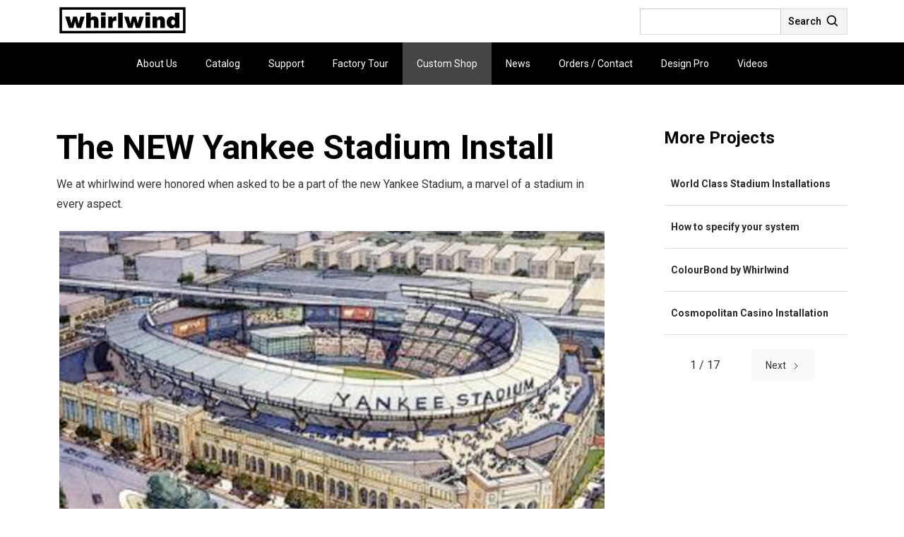

--- FILE ---
content_type: text/html
request_url: https://www.whirlwindusa.com/custom-shop/new-yankee-stadium-install
body_size: 5149
content:
<!DOCTYPE html><!-- This site was created in Webflow. https://webflow.com --><!-- Last Published: Tue Dec 16 2025 15:17:50 GMT+0000 (Coordinated Universal Time) --><html data-wf-domain="www.whirlwindusa.com" data-wf-page="61311f06be968c009bfe3473" data-wf-site="60e874cf48c9ecd04b22435e" data-wf-collection="61311f06be968c5fc8fe3471" data-wf-item-slug="new-yankee-stadium-install"><head><meta charset="utf-8"/><title>The NEW Yankee Stadium Install</title><meta content="We at whirlwind were honored when asked to be a part of the new Yankee Stadium, a marvel of a stadium in every aspect." name="description"/><meta content="The NEW Yankee Stadium Install" property="og:title"/><meta content="We at whirlwind were honored when asked to be a part of the new Yankee Stadium, a marvel of a stadium in every aspect." property="og:description"/><meta content="https://cdn.prod.website-files.com/613104abac7808ea202ed3bb/61e5c2b5f4755906738f3001_yankees_custom.jpeg" property="og:image"/><meta content="The NEW Yankee Stadium Install" property="twitter:title"/><meta content="We at whirlwind were honored when asked to be a part of the new Yankee Stadium, a marvel of a stadium in every aspect." property="twitter:description"/><meta content="https://cdn.prod.website-files.com/613104abac7808ea202ed3bb/61e5c2b5f4755906738f3001_yankees_custom.jpeg" property="twitter:image"/><meta property="og:type" content="website"/><meta content="summary_large_image" name="twitter:card"/><meta content="width=device-width, initial-scale=1" name="viewport"/><meta content="Webflow" name="generator"/><link href="https://cdn.prod.website-files.com/60e874cf48c9ecd04b22435e/css/whirlwindusa.webflow.shared.fb629c8c8.css" rel="stylesheet" type="text/css"/><link href="https://fonts.googleapis.com" rel="preconnect"/><link href="https://fonts.gstatic.com" rel="preconnect" crossorigin="anonymous"/><script src="https://ajax.googleapis.com/ajax/libs/webfont/1.6.26/webfont.js" type="text/javascript"></script><script type="text/javascript">WebFont.load({  google: {    families: ["Open Sans:300,300italic,400,400italic,600,600italic,700,700italic,800,800italic","Open Sans Condensed:300,700","Roboto:100,300,regular,500,700,900"]  }});</script><script type="text/javascript">!function(o,c){var n=c.documentElement,t=" w-mod-";n.className+=t+"js",("ontouchstart"in o||o.DocumentTouch&&c instanceof DocumentTouch)&&(n.className+=t+"touch")}(window,document);</script><link href="https://cdn.prod.website-files.com/60e874cf48c9ecd04b22435e/6139061c7cabc8523ceb79b9_favicon.gif" rel="shortcut icon" type="image/x-icon"/><link href="https://cdn.prod.website-files.com/60e874cf48c9ecd04b22435e/6176bc432082f15f02de4956_Frame%20147.jpg" rel="apple-touch-icon"/></head><body><div class="section-16"><div class="main-nav desktop"><div class="max-container"><div class="div-block"><a href="/" class="link-block w-inline-block"><img src="https://cdn.prod.website-files.com/60e874cf48c9ecd04b22435e/6144db3407521073270e2d66_whirlwind-music-distributors-logo-vector.svg" loading="lazy" alt="" class="image-10"/></a><div class="div-block-15"><form action="/search" class="search w-form"><input class="search-input w-input" maxlength="256" name="query" placeholder="" type="search" id="search" required=""/><input type="submit" id="searchbtn" class="search-button w-button" value="Search"/></form><a id="m-search" href="#" class="m-search w-inline-block"><div class="text-block-7">Search</div><img src="https://cdn.prod.website-files.com/60e874cf48c9ecd04b22435e/612955906444204a0f2a2dd4_bx_bx-search.svg" loading="lazy" width="20" alt=""/></a></div></div></div></div><div data-animation="over-right" class="navbar mobile w-nav" data-easing2="ease" data-easing="ease" data-collapse="medium" role="banner" data-no-scroll="1" data-duration="400" data-doc-height="1"><div class="max-container"><div class="div-block-5"><a href="/" class="logo w-inline-block"><img alt="" loading="lazy" src="https://cdn.prod.website-files.com/60e874cf48c9ecd04b22435e/60f71cabf9e80915e87801b2_image%203.svg"/></a><div class="spacer"></div><div class="div-block-14"><nav role="navigation" class="nav-menu w-nav-menu"><div class="div-block-15 mobile"><form action="/search" class="search w-form"><input class="search-input w-input" maxlength="256" name="query" placeholder="" type="search" id="search" required=""/><input type="submit" id="searchbtn" class="search-button w-button" value="Search"/></form><a id="m-search" href="#" class="m-search w-inline-block"><div class="text-block-7">Search</div><img src="https://cdn.prod.website-files.com/60e874cf48c9ecd04b22435e/612955906444204a0f2a2dd4_bx_bx-search.svg" loading="lazy" width="20" alt=""/></a></div><div data-delay="0" data-hover="false" class="nav-dropdown hide w-dropdown"><div class="nav-link dropdown w-dropdown-toggle"><div>Company</div><div class="icon left w-icon-dropdown-toggle"></div></div><nav class="dropdown-list w-dropdown-list"><a href="#" class="dropdown-link w-dropdown-link">About</a><a href="#" class="dropdown-link w-dropdown-link">Factory Tour</a><a href="#" class="dropdown-link w-dropdown-link">Custom Shop</a></nav></div><a href="/about-us" class="nav-link w-nav-link">About Us</a><a href="/catalog" id="all-ui-patterns" class="nav-link w-nav-link">Catalog</a><a href="/support" class="nav-link w-nav-link">Support</a><a href="/factory-tour" class="nav-link w-nav-link">Factory Tour</a><a href="/custom-shop" class="nav-link custom-shop w-nav-link">Custom Shop</a><a href="/news" class="nav-link w-nav-link">News</a><a href="/orders-contact" class="nav-link w-nav-link">Orders / Contact</a><a href="/design-pro" class="nav-link w-nav-link">Design Pro</a><a href="/videos" class="nav-link w-nav-link">Videos</a><div data-delay="0" data-hover="false" class="nav-dropdown hide w-dropdown"><div class="nav-link dropdown w-dropdown-toggle"><div>Portal</div><div class="icon left w-icon-dropdown-toggle"></div></div><nav class="dropdown-list w-dropdown-list"><a href="#" class="dropdown-link w-dropdown-link">Contact Us</a><a href="#" class="dropdown-link w-dropdown-link">Orders</a><a href="#" class="dropdown-link w-dropdown-link">Technical Support</a></nav></div><div data-delay="0" data-hover="false" class="nav-dropdown hide w-dropdown"><div class="nav-link dropdown w-dropdown-toggle"><div>Software</div><div class="icon left w-icon-dropdown-toggle"></div></div><nav class="dropdown-list w-dropdown-list"><a href="#" class="dropdown-link w-dropdown-link">Design Pro</a><a href="#" class="dropdown-link w-dropdown-link">Software</a></nav></div><div data-delay="0" data-hover="false" class="nav-dropdown hide w-dropdown"><div class="nav-link dropdown w-dropdown-toggle"><div>Support</div><div class="icon left w-icon-dropdown-toggle"></div></div><nav class="dropdown-list w-dropdown-list"><a href="#" class="dropdown-link w-dropdown-link">Warranty Registration</a><a href="#" class="dropdown-link w-dropdown-link">AutoCad Models</a><a href="#" class="dropdown-link w-dropdown-link">Software</a></nav></div><div class="div-block-6"><form action="/search" class="search hb w-form"><input class="search-input w-input" maxlength="256" name="query" placeholder="Search…" type="search" id="search" required=""/><input type="submit" class="search-button w-button" value="&gt;"/></form></div></nav><div class="menu-button mobile w-nav-button"><div class="icon-7 w-icon-nav-menu"></div></div></div></div></div></div></div><div class="ft-holder related-projects"><div class="max-container"><div class="cs-detail-grid"><div id="w-node-_4bb3bd5e-c444-d713-3fc3-b5a3353473f9-9bfe3473" class="left-col"><div class="cs-holder btm-line"><div class="max-container clear"><div class="div-block-44"><h1 class="h1">The NEW Yankee Stadium Install</h1><p class="paragraph small-width">We at whirlwind were honored when asked to be a part of the new Yankee Stadium, a marvel of a stadium in every aspect.</p><a href="#" class="lightbox-link-2 w-inline-block w-lightbox"><div class="main-custom-shop-img-holder"><div style="background-image:url(&quot;https://cdn.prod.website-files.com/613104abac7808ea202ed3bb/61e5c2b5f4755906738f3001_yankees_custom.jpeg&quot;)" class="main-custom-shop-img _1"></div></div><script type="application/json" class="w-json">{
  "items": [
    {
      "url": "https://cdn.prod.website-files.com/613104abac7808ea202ed3bb/61e5c2b5f4755906738f3001_yankees_custom.jpeg",
      "type": "image"
    }
  ],
  "group": "Gallery"
}</script></a><div><div class="w-dyn-list"><script type="text/x-wf-template" id="wf-template-ff729018-9008-1f2a-67d8-7d834936f8df">%3Cdiv%20role%3D%22listitem%22%20class%3D%22w-dyn-item%20w-dyn-repeater-item%22%3E%3Ca%20href%3D%22%23%22%20class%3D%22lightbox-link-3%20w-inline-block%20w-lightbox%22%3E%3Cdiv%20class%3D%22custom-shop-img-holder%22%3E%3Cdiv%20style%3D%22background-image%3Aurl(%26quot%3Bhttps%3A%2F%2Fcdn.prod.website-files.com%2F613104abac7808ea202ed3bb%2F61e5b7f9eb88f9e5d0ac9642_nyy2.jpeg%26quot%3B)%22%20class%3D%22custom-shop-img%20_1%22%3E%3C%2Fdiv%3E%3C%2Fdiv%3E%3Cscript%20type%3D%22application%2Fjson%22%20class%3D%22w-json%22%3E%7B%0A%20%20%22items%22%3A%20%5B%0A%20%20%20%20%7B%0A%20%20%20%20%20%20%22url%22%3A%20%22https%3A%2F%2Fcdn.prod.website-files.com%2F613104abac7808ea202ed3bb%2F61e5b7f9eb88f9e5d0ac9642_nyy2.jpeg%22%2C%0A%20%20%20%20%20%20%22type%22%3A%20%22image%22%0A%20%20%20%20%7D%0A%20%20%5D%2C%0A%20%20%22group%22%3A%20%22Gallery%22%0A%7D%3C%2Fscript%3E%3C%2Fa%3E%3C%2Fdiv%3E</script><div role="list" class="collection-list-6 w-dyn-items"><div role="listitem" class="w-dyn-item w-dyn-repeater-item"><a href="#" class="lightbox-link-3 w-inline-block w-lightbox"><div class="custom-shop-img-holder"><div style="background-image:url(&quot;https://cdn.prod.website-files.com/613104abac7808ea202ed3bb/61e5b7f9eb88f9e5d0ac9642_nyy2.jpeg&quot;)" class="custom-shop-img _1"></div></div><script type="application/json" class="w-json">{
  "items": [
    {
      "url": "https://cdn.prod.website-files.com/613104abac7808ea202ed3bb/61e5b7f9eb88f9e5d0ac9642_nyy2.jpeg",
      "type": "image"
    }
  ],
  "group": "Gallery"
}</script></a></div><div role="listitem" class="w-dyn-item w-dyn-repeater-item"><a href="#" class="lightbox-link-3 w-inline-block w-lightbox"><div class="custom-shop-img-holder"><div style="background-image:url(&quot;https://cdn.prod.website-files.com/613104abac7808ea202ed3bb/61e5b7f9eb88f984baac969e_nyy1.jpeg&quot;)" class="custom-shop-img _1"></div></div><script type="application/json" class="w-json">{
  "items": [
    {
      "url": "https://cdn.prod.website-files.com/613104abac7808ea202ed3bb/61e5b7f9eb88f984baac969e_nyy1.jpeg",
      "type": "image"
    }
  ],
  "group": "Gallery"
}</script></a></div></div><div class="w-dyn-hide w-dyn-empty"><div>No items found.</div></div></div></div><div class="main-richtext w-richtext"><p>There are five hybrid SMPTE camera connects at the end of the box.<br /><br />The fiber optic and copper portions of each are broken out on top of the box to a pair of fiber connections and a 5-pin XLR for COM and PWR.</p></div></div></div></div><div class="whirlwind-section-title _2-copy-copy"><div class="max-container clear"><div class="w-layout-grid col"><div id="w-node-_4bb3bd5e-c444-d713-3fc3-b5a3353473fd-9bfe3473" class="div-block-3 _100 hide"></div><div class="div-block-4"><div class="semi-body cap">Other Custom shop</div><div class="display right-align">projects</div></div><div id="w-node-_4bb3bd5e-c444-d713-3fc3-b5a335347403-9bfe3473" class="div-block-9"><img src="https://cdn.prod.website-files.com/60e874cf48c9ecd04b22435e/60f7508c87e94727f19e3272_Line%201.svg" loading="lazy" alt=""/></div></div></div></div><div id="All" class="section-6 _2-copy-copy"><div class="max-container clear"><div class="w-dyn-list"><div role="list" class="cs-collection-list-copy-copy w-dyn-items"><div role="listitem" class="w-dyn-item"><a href="/custom-shop/2-piece-3-way-split" class="project-card w-inline-block"><div class="cs-project-img-holder"><div style="background-image:url(&quot;https://cdn.prod.website-files.com/613104abac7808ea202ed3bb/61e5c2c19c1649a9ac365587_onstage01.jpeg&quot;)" class="cs-thumb-img _1"></div></div><div class="member-info"><div class="div-block-18"><h4 class="project-title">&quot;2 Piece 3-Way Split&quot;</h4><div>On Stage Audio</div></div></div></a></div><div role="listitem" class="w-dyn-item"><a href="/custom-shop/three-way-no-xlr-split-w-fine-fretted-friends" class="project-card w-inline-block"><div class="cs-project-img-holder"><div style="background-image:url(&quot;https://cdn.prod.website-files.com/613104abac7808ea202ed3bb/61e5c31542efae6c50a39a11_fret1.jpeg&quot;)" class="cs-thumb-img _1"></div></div><div class="member-info"><div class="div-block-18"><h4 class="project-title">3 Way, No XLR Split  [-W] - Fine Fretted Friends</h4><div>3 Way, No XLR Split [-W] - Fine Fretted Friends</div></div></div></a></div></div></div></div></div></div><div class="right-col max-copy-copy"><div><div class="w-dyn-list"><div role="list" class="w-dyn-items"><div role="listitem" class="w-dyn-item"><a href="/custom-shop/custom-fp-4" class="button full-2 hide w-inline-block"><h5>Custom FP-4</h5><h6 class="arrow-right">▸</h6></a></div></div></div></div><h3 class="h5 clean">More Projects<br/></h3><div id="seamless-replace" class="collection-list-wrapper-2 w-dyn-list"><div role="list" class="collection-list-15 w-dyn-items"><div role="listitem" class="cs-item w-dyn-item"><a href="/custom-shop/custom-stadium-installations" class="cs-list w-inline-block"><h5 class="h5 clean-btm">World Class Stadium Installations</h5></a></div><div role="listitem" class="cs-item w-dyn-item"><a href="/custom-shop/how-to-specify-your-system" class="cs-list w-inline-block"><h5 class="h5 clean-btm">How to specify your system</h5></a></div><div role="listitem" class="cs-item w-dyn-item"><a href="/custom-shop/colourbond-whirlwind" class="cs-list w-inline-block"><h5 class="h5 clean-btm">ColourBond by Whirlwind</h5></a></div><div role="listitem" class="cs-item w-dyn-item"><a href="/custom-shop/cosmopolitan-casino-looks-whirlwind" class="cs-list w-inline-block"><h5 class="h5 clean-btm">Cosmopolitan Casino Installation</h5></a></div></div><div role="navigation" aria-label="List" class="w-pagination-wrapper pagination"><div aria-label="Page 1 of 17" role="heading" class="w-page-count page-count">1 / 17</div><a id="w-node-c47fea1c-6b25-f72e-3c62-59f17f2f2f6c-9bfe3473" href="?68531086_page=2" aria-label="Next Page" class="w-pagination-next next-3"><div class="w-inline-block">Next</div><svg id="w-node-c47fea1c-6b25-f72e-3c62-59f17f2f2f6f-9bfe3473" class="w-pagination-next-icon" height="12px" width="12px" xmlns="http://www.w3.org/2000/svg" viewBox="0 0 12 12" transform="translate(0, 1)"><path fill="none" stroke="currentColor" fill-rule="evenodd" d="M4 2l4 4-4 4"></path></svg></a><link rel="prerender" href="?68531086_page=2"/></div></div></div></div></div></div><footer id="footer" class="footer clean"><div class="max-container hide"><div class="footer-flex-container footer-max footer-grid"><a href="#" id="w-node-cdc8c0aa-3122-7fad-cee4-e818f2f0d3ca-f2f0d3c7" class="footer-logo-link"><img src="https://cdn.prod.website-files.com/60e874cf48c9ecd04b22435e/60f71cabf9e80915e87801b2_image%203.svg" alt="" class="footer-image"/></a><div id="w-node-cdc8c0aa-3122-7fad-cee4-e818f2f0d3cc-f2f0d3c7" class="line first"></div><div id="w-node-cdc8c0aa-3122-7fad-cee4-e818f2f0d3cd-f2f0d3c7" class="footer-box"><h2 class="footer-heading">Company</h2><ul role="list" class="w-list-unstyled"><li><a href="#" class="footer-link">Text Link</a></li><li><a href="#" class="footer-link">Text Link</a></li><li><a href="#" class="footer-link">Text Link</a></li><li><a href="#" class="footer-link">Text Link</a></li><li><a href="#" class="footer-link">Text Link</a></li></ul></div><div id="w-node-cdc8c0aa-3122-7fad-cee4-e818f2f0d3e0-f2f0d3c7" class="line"></div><div id="w-node-cdc8c0aa-3122-7fad-cee4-e818f2f0d3e1-f2f0d3c7" class="footer-box"><h2 class="footer-heading">Catalog</h2><ul role="list" class="w-list-unstyled"><li><a href="#" class="footer-link">Text Link</a></li><li><a href="#" class="footer-link">Text Link</a></li></ul></div><div id="w-node-cdc8c0aa-3122-7fad-cee4-e818f2f0d3eb-f2f0d3c7" class="line"></div><div id="w-node-cdc8c0aa-3122-7fad-cee4-e818f2f0d3ec-f2f0d3c7" class="footer-box"><h2 class="footer-heading">News &amp; Videos</h2><ul role="list" class="w-list-unstyled"><li><a href="#" class="footer-link">Text Link</a></li><li><a href="#" class="footer-link">Text Link</a></li><li><a href="#" class="footer-link">Text Link</a></li></ul></div><div id="w-node-cdc8c0aa-3122-7fad-cee4-e818f2f0d3f9-f2f0d3c7" class="line"></div><div id="w-node-cdc8c0aa-3122-7fad-cee4-e818f2f0d3fa-f2f0d3c7" class="footer-box"><h2 class="footer-heading">Portal</h2><ul role="list" class="w-list-unstyled"><li><a href="#" class="footer-link">Text Link</a></li><li><a href="#" class="footer-link">Text Link</a></li><li><a href="#" class="footer-link">Text Link</a></li></ul></div><div id="w-node-cdc8c0aa-3122-7fad-cee4-e818f2f0d407-f2f0d3c7" class="line"></div><div id="w-node-cdc8c0aa-3122-7fad-cee4-e818f2f0d408-f2f0d3c7" class="footer-box"><h2 class="footer-heading">Software</h2><ul role="list" class="w-list-unstyled"><li><a href="#" class="footer-link">Text Link</a></li><li><a href="#" class="footer-link">Text Link</a></li><li><a href="#" class="footer-link">Text Link</a></li></ul></div><div id="w-node-cdc8c0aa-3122-7fad-cee4-e818f2f0d415-f2f0d3c7" class="line"></div><div id="w-node-cdc8c0aa-3122-7fad-cee4-e818f2f0d416-f2f0d3c7" class="footer-box"><h2 class="footer-heading">Support</h2><ul role="list" class="w-list-unstyled"><li><a href="#" class="footer-link">Text Link</a></li><li><a href="#" class="footer-link">Text Link</a></li><li><a href="#" class="footer-link">Text Link</a></li></ul></div></div></div><div class="max-container"><div class="div-block-33"><div class="copyright">© 1999–2022 Whirlwind Music Distributors, Inc. — All descriptions and specifications subject to change without notice.</div><a href="http://www.facebook.com/pages/Whirlwind/100709669333" target="_blank" class="link-block-2 w-inline-block"><img src="https://cdn.prod.website-files.com/60e874cf48c9ecd04b22435e/613903cee148a1631f3daf9b_facebook.png" loading="lazy" alt="" class="image-6"/></a></div></div><div class="div-block-101"><div class="text-block-17">Website Designed and Developed by <a href="https://www.expstudio.org/skill-finder/gigboard?tab=agency" target="_blank" class="link-8">EXP Studio®</a></div></div></footer><script src="https://d3e54v103j8qbb.cloudfront.net/js/jquery-3.5.1.min.dc5e7f18c8.js?site=60e874cf48c9ecd04b22435e" type="text/javascript" integrity="sha256-9/aliU8dGd2tb6OSsuzixeV4y/faTqgFtohetphbbj0=" crossorigin="anonymous"></script><script src="https://cdn.prod.website-files.com/60e874cf48c9ecd04b22435e/js/webflow.schunk.9195f592597aa43d.js" type="text/javascript"></script><script src="https://cdn.prod.website-files.com/60e874cf48c9ecd04b22435e/js/webflow.schunk.f919141e3448519b.js" type="text/javascript"></script><script src="https://cdn.prod.website-files.com/60e874cf48c9ecd04b22435e/js/webflow.20a50ec2.c38ee8e85765eb3a.js" type="text/javascript"></script><script>
$('#m-search').click(function(){
    $("#searchbtn").click();
})
</script>

<!--<script>
$(".navlink-catalog").click(function(){
     location.replace("https://www.w3schools.com")
 });
</script>-->
<!-- Start seamless-pagination custom code -->

<script src="https://cdnjs.cloudflare.com/ajax/libs/jquery.pjax/2.0.1/jquery.pjax.min.js"></script>
<script>
  var containerSelector = '#seamless-replace';
  $(document).pjax(
    '.w-pagination-wrapper a',
    containerSelector,
    {
      container: containerSelector, 
      fragment: containerSelector,
      scrollTo: false,
      timeout: 2500,
    }
  );
  // These 3 lines should reinitialize interactions
  $(document).on('pjax:end', function() {
    Webflow.require('ix2').init();
  });
</script>

<!-- End seamless-pagination custom code --></body></html>

--- FILE ---
content_type: text/css
request_url: https://cdn.prod.website-files.com/60e874cf48c9ecd04b22435e/css/whirlwindusa.webflow.shared.fb629c8c8.css
body_size: 27359
content:
html {
  -webkit-text-size-adjust: 100%;
  -ms-text-size-adjust: 100%;
  font-family: sans-serif;
}

body {
  margin: 0;
}

article, aside, details, figcaption, figure, footer, header, hgroup, main, menu, nav, section, summary {
  display: block;
}

audio, canvas, progress, video {
  vertical-align: baseline;
  display: inline-block;
}

audio:not([controls]) {
  height: 0;
  display: none;
}

[hidden], template {
  display: none;
}

a {
  background-color: #0000;
}

a:active, a:hover {
  outline: 0;
}

abbr[title] {
  border-bottom: 1px dotted;
}

b, strong {
  font-weight: bold;
}

dfn {
  font-style: italic;
}

h1 {
  margin: .67em 0;
  font-size: 2em;
}

mark {
  color: #000;
  background: #ff0;
}

small {
  font-size: 80%;
}

sub, sup {
  vertical-align: baseline;
  font-size: 75%;
  line-height: 0;
  position: relative;
}

sup {
  top: -.5em;
}

sub {
  bottom: -.25em;
}

img {
  border: 0;
}

svg:not(:root) {
  overflow: hidden;
}

hr {
  box-sizing: content-box;
  height: 0;
}

pre {
  overflow: auto;
}

code, kbd, pre, samp {
  font-family: monospace;
  font-size: 1em;
}

button, input, optgroup, select, textarea {
  color: inherit;
  font: inherit;
  margin: 0;
}

button {
  overflow: visible;
}

button, select {
  text-transform: none;
}

button, html input[type="button"], input[type="reset"] {
  -webkit-appearance: button;
  cursor: pointer;
}

button[disabled], html input[disabled] {
  cursor: default;
}

button::-moz-focus-inner, input::-moz-focus-inner {
  border: 0;
  padding: 0;
}

input {
  line-height: normal;
}

input[type="checkbox"], input[type="radio"] {
  box-sizing: border-box;
  padding: 0;
}

input[type="number"]::-webkit-inner-spin-button, input[type="number"]::-webkit-outer-spin-button {
  height: auto;
}

input[type="search"] {
  -webkit-appearance: none;
}

input[type="search"]::-webkit-search-cancel-button, input[type="search"]::-webkit-search-decoration {
  -webkit-appearance: none;
}

legend {
  border: 0;
  padding: 0;
}

textarea {
  overflow: auto;
}

optgroup {
  font-weight: bold;
}

table {
  border-collapse: collapse;
  border-spacing: 0;
}

td, th {
  padding: 0;
}

@font-face {
  font-family: webflow-icons;
  src: url("[data-uri]") format("truetype");
  font-weight: normal;
  font-style: normal;
}

[class^="w-icon-"], [class*=" w-icon-"] {
  speak: none;
  font-variant: normal;
  text-transform: none;
  -webkit-font-smoothing: antialiased;
  -moz-osx-font-smoothing: grayscale;
  font-style: normal;
  font-weight: normal;
  line-height: 1;
  font-family: webflow-icons !important;
}

.w-icon-slider-right:before {
  content: "";
}

.w-icon-slider-left:before {
  content: "";
}

.w-icon-nav-menu:before {
  content: "";
}

.w-icon-arrow-down:before, .w-icon-dropdown-toggle:before {
  content: "";
}

.w-icon-file-upload-remove:before {
  content: "";
}

.w-icon-file-upload-icon:before {
  content: "";
}

* {
  box-sizing: border-box;
}

html {
  height: 100%;
}

body {
  color: #333;
  background-color: #fff;
  min-height: 100%;
  margin: 0;
  font-family: Arial, sans-serif;
  font-size: 14px;
  line-height: 20px;
}

img {
  vertical-align: middle;
  max-width: 100%;
  display: inline-block;
}

html.w-mod-touch * {
  background-attachment: scroll !important;
}

.w-block {
  display: block;
}

.w-inline-block {
  max-width: 100%;
  display: inline-block;
}

.w-clearfix:before, .w-clearfix:after {
  content: " ";
  grid-area: 1 / 1 / 2 / 2;
  display: table;
}

.w-clearfix:after {
  clear: both;
}

.w-hidden {
  display: none;
}

.w-button {
  color: #fff;
  line-height: inherit;
  cursor: pointer;
  background-color: #3898ec;
  border: 0;
  border-radius: 0;
  padding: 9px 15px;
  text-decoration: none;
  display: inline-block;
}

input.w-button {
  -webkit-appearance: button;
}

html[data-w-dynpage] [data-w-cloak] {
  color: #0000 !important;
}

.w-code-block {
  margin: unset;
}

pre.w-code-block code {
  all: inherit;
}

.w-optimization {
  display: contents;
}

.w-webflow-badge, .w-webflow-badge > img {
  box-sizing: unset;
  width: unset;
  height: unset;
  max-height: unset;
  max-width: unset;
  min-height: unset;
  min-width: unset;
  margin: unset;
  padding: unset;
  float: unset;
  clear: unset;
  border: unset;
  border-radius: unset;
  background: unset;
  background-image: unset;
  background-position: unset;
  background-size: unset;
  background-repeat: unset;
  background-origin: unset;
  background-clip: unset;
  background-attachment: unset;
  background-color: unset;
  box-shadow: unset;
  transform: unset;
  direction: unset;
  font-family: unset;
  font-weight: unset;
  color: unset;
  font-size: unset;
  line-height: unset;
  font-style: unset;
  font-variant: unset;
  text-align: unset;
  letter-spacing: unset;
  -webkit-text-decoration: unset;
  text-decoration: unset;
  text-indent: unset;
  text-transform: unset;
  list-style-type: unset;
  text-shadow: unset;
  vertical-align: unset;
  cursor: unset;
  white-space: unset;
  word-break: unset;
  word-spacing: unset;
  word-wrap: unset;
  transition: unset;
}

.w-webflow-badge {
  white-space: nowrap;
  cursor: pointer;
  box-shadow: 0 0 0 1px #0000001a, 0 1px 3px #0000001a;
  visibility: visible !important;
  opacity: 1 !important;
  z-index: 2147483647 !important;
  color: #aaadb0 !important;
  overflow: unset !important;
  background-color: #fff !important;
  border-radius: 3px !important;
  width: auto !important;
  height: auto !important;
  margin: 0 !important;
  padding: 6px !important;
  font-size: 12px !important;
  line-height: 14px !important;
  text-decoration: none !important;
  display: inline-block !important;
  position: fixed !important;
  inset: auto 12px 12px auto !important;
  transform: none !important;
}

.w-webflow-badge > img {
  position: unset;
  visibility: unset !important;
  opacity: 1 !important;
  vertical-align: middle !important;
  display: inline-block !important;
}

h1, h2, h3, h4, h5, h6 {
  margin-bottom: 10px;
  font-weight: bold;
}

h1 {
  margin-top: 20px;
  font-size: 38px;
  line-height: 44px;
}

h2 {
  margin-top: 20px;
  font-size: 32px;
  line-height: 36px;
}

h3 {
  margin-top: 20px;
  font-size: 24px;
  line-height: 30px;
}

h4 {
  margin-top: 10px;
  font-size: 18px;
  line-height: 24px;
}

h5 {
  margin-top: 10px;
  font-size: 14px;
  line-height: 20px;
}

h6 {
  margin-top: 10px;
  font-size: 12px;
  line-height: 18px;
}

p {
  margin-top: 0;
  margin-bottom: 10px;
}

blockquote {
  border-left: 5px solid #e2e2e2;
  margin: 0 0 10px;
  padding: 10px 20px;
  font-size: 18px;
  line-height: 22px;
}

figure {
  margin: 0 0 10px;
}

figcaption {
  text-align: center;
  margin-top: 5px;
}

ul, ol {
  margin-top: 0;
  margin-bottom: 10px;
  padding-left: 40px;
}

.w-list-unstyled {
  padding-left: 0;
  list-style: none;
}

.w-embed:before, .w-embed:after {
  content: " ";
  grid-area: 1 / 1 / 2 / 2;
  display: table;
}

.w-embed:after {
  clear: both;
}

.w-video {
  width: 100%;
  padding: 0;
  position: relative;
}

.w-video iframe, .w-video object, .w-video embed {
  border: none;
  width: 100%;
  height: 100%;
  position: absolute;
  top: 0;
  left: 0;
}

fieldset {
  border: 0;
  margin: 0;
  padding: 0;
}

button, [type="button"], [type="reset"] {
  cursor: pointer;
  -webkit-appearance: button;
  border: 0;
}

.w-form {
  margin: 0 0 15px;
}

.w-form-done {
  text-align: center;
  background-color: #ddd;
  padding: 20px;
  display: none;
}

.w-form-fail {
  background-color: #ffdede;
  margin-top: 10px;
  padding: 10px;
  display: none;
}

label {
  margin-bottom: 5px;
  font-weight: bold;
  display: block;
}

.w-input, .w-select {
  color: #333;
  vertical-align: middle;
  background-color: #fff;
  border: 1px solid #ccc;
  width: 100%;
  height: 38px;
  margin-bottom: 10px;
  padding: 8px 12px;
  font-size: 14px;
  line-height: 1.42857;
  display: block;
}

.w-input::placeholder, .w-select::placeholder {
  color: #999;
}

.w-input:focus, .w-select:focus {
  border-color: #3898ec;
  outline: 0;
}

.w-input[disabled], .w-select[disabled], .w-input[readonly], .w-select[readonly], fieldset[disabled] .w-input, fieldset[disabled] .w-select {
  cursor: not-allowed;
}

.w-input[disabled]:not(.w-input-disabled), .w-select[disabled]:not(.w-input-disabled), .w-input[readonly], .w-select[readonly], fieldset[disabled]:not(.w-input-disabled) .w-input, fieldset[disabled]:not(.w-input-disabled) .w-select {
  background-color: #eee;
}

textarea.w-input, textarea.w-select {
  height: auto;
}

.w-select {
  background-color: #f3f3f3;
}

.w-select[multiple] {
  height: auto;
}

.w-form-label {
  cursor: pointer;
  margin-bottom: 0;
  font-weight: normal;
  display: inline-block;
}

.w-radio {
  margin-bottom: 5px;
  padding-left: 20px;
  display: block;
}

.w-radio:before, .w-radio:after {
  content: " ";
  grid-area: 1 / 1 / 2 / 2;
  display: table;
}

.w-radio:after {
  clear: both;
}

.w-radio-input {
  float: left;
  margin: 3px 0 0 -20px;
  line-height: normal;
}

.w-file-upload {
  margin-bottom: 10px;
  display: block;
}

.w-file-upload-input {
  opacity: 0;
  z-index: -100;
  width: .1px;
  height: .1px;
  position: absolute;
  overflow: hidden;
}

.w-file-upload-default, .w-file-upload-uploading, .w-file-upload-success {
  color: #333;
  display: inline-block;
}

.w-file-upload-error {
  margin-top: 10px;
  display: block;
}

.w-file-upload-default.w-hidden, .w-file-upload-uploading.w-hidden, .w-file-upload-error.w-hidden, .w-file-upload-success.w-hidden {
  display: none;
}

.w-file-upload-uploading-btn {
  cursor: pointer;
  background-color: #fafafa;
  border: 1px solid #ccc;
  margin: 0;
  padding: 8px 12px;
  font-size: 14px;
  font-weight: normal;
  display: flex;
}

.w-file-upload-file {
  background-color: #fafafa;
  border: 1px solid #ccc;
  flex-grow: 1;
  justify-content: space-between;
  margin: 0;
  padding: 8px 9px 8px 11px;
  display: flex;
}

.w-file-upload-file-name {
  font-size: 14px;
  font-weight: normal;
  display: block;
}

.w-file-remove-link {
  cursor: pointer;
  width: auto;
  height: auto;
  margin-top: 3px;
  margin-left: 10px;
  padding: 3px;
  display: block;
}

.w-icon-file-upload-remove {
  margin: auto;
  font-size: 10px;
}

.w-file-upload-error-msg {
  color: #ea384c;
  padding: 2px 0;
  display: inline-block;
}

.w-file-upload-info {
  padding: 0 12px;
  line-height: 38px;
  display: inline-block;
}

.w-file-upload-label {
  cursor: pointer;
  background-color: #fafafa;
  border: 1px solid #ccc;
  margin: 0;
  padding: 8px 12px;
  font-size: 14px;
  font-weight: normal;
  display: inline-block;
}

.w-icon-file-upload-icon, .w-icon-file-upload-uploading {
  width: 20px;
  margin-right: 8px;
  display: inline-block;
}

.w-icon-file-upload-uploading {
  height: 20px;
}

.w-container {
  max-width: 940px;
  margin-left: auto;
  margin-right: auto;
}

.w-container:before, .w-container:after {
  content: " ";
  grid-area: 1 / 1 / 2 / 2;
  display: table;
}

.w-container:after {
  clear: both;
}

.w-container .w-row {
  margin-left: -10px;
  margin-right: -10px;
}

.w-row:before, .w-row:after {
  content: " ";
  grid-area: 1 / 1 / 2 / 2;
  display: table;
}

.w-row:after {
  clear: both;
}

.w-row .w-row {
  margin-left: 0;
  margin-right: 0;
}

.w-col {
  float: left;
  width: 100%;
  min-height: 1px;
  padding-left: 10px;
  padding-right: 10px;
  position: relative;
}

.w-col .w-col {
  padding-left: 0;
  padding-right: 0;
}

.w-col-1 {
  width: 8.33333%;
}

.w-col-2 {
  width: 16.6667%;
}

.w-col-3 {
  width: 25%;
}

.w-col-4 {
  width: 33.3333%;
}

.w-col-5 {
  width: 41.6667%;
}

.w-col-6 {
  width: 50%;
}

.w-col-7 {
  width: 58.3333%;
}

.w-col-8 {
  width: 66.6667%;
}

.w-col-9 {
  width: 75%;
}

.w-col-10 {
  width: 83.3333%;
}

.w-col-11 {
  width: 91.6667%;
}

.w-col-12 {
  width: 100%;
}

.w-hidden-main {
  display: none !important;
}

@media screen and (max-width: 991px) {
  .w-container {
    max-width: 728px;
  }

  .w-hidden-main {
    display: inherit !important;
  }

  .w-hidden-medium {
    display: none !important;
  }

  .w-col-medium-1 {
    width: 8.33333%;
  }

  .w-col-medium-2 {
    width: 16.6667%;
  }

  .w-col-medium-3 {
    width: 25%;
  }

  .w-col-medium-4 {
    width: 33.3333%;
  }

  .w-col-medium-5 {
    width: 41.6667%;
  }

  .w-col-medium-6 {
    width: 50%;
  }

  .w-col-medium-7 {
    width: 58.3333%;
  }

  .w-col-medium-8 {
    width: 66.6667%;
  }

  .w-col-medium-9 {
    width: 75%;
  }

  .w-col-medium-10 {
    width: 83.3333%;
  }

  .w-col-medium-11 {
    width: 91.6667%;
  }

  .w-col-medium-12 {
    width: 100%;
  }

  .w-col-stack {
    width: 100%;
    left: auto;
    right: auto;
  }
}

@media screen and (max-width: 767px) {
  .w-hidden-main, .w-hidden-medium {
    display: inherit !important;
  }

  .w-hidden-small {
    display: none !important;
  }

  .w-row, .w-container .w-row {
    margin-left: 0;
    margin-right: 0;
  }

  .w-col {
    width: 100%;
    left: auto;
    right: auto;
  }

  .w-col-small-1 {
    width: 8.33333%;
  }

  .w-col-small-2 {
    width: 16.6667%;
  }

  .w-col-small-3 {
    width: 25%;
  }

  .w-col-small-4 {
    width: 33.3333%;
  }

  .w-col-small-5 {
    width: 41.6667%;
  }

  .w-col-small-6 {
    width: 50%;
  }

  .w-col-small-7 {
    width: 58.3333%;
  }

  .w-col-small-8 {
    width: 66.6667%;
  }

  .w-col-small-9 {
    width: 75%;
  }

  .w-col-small-10 {
    width: 83.3333%;
  }

  .w-col-small-11 {
    width: 91.6667%;
  }

  .w-col-small-12 {
    width: 100%;
  }
}

@media screen and (max-width: 479px) {
  .w-container {
    max-width: none;
  }

  .w-hidden-main, .w-hidden-medium, .w-hidden-small {
    display: inherit !important;
  }

  .w-hidden-tiny {
    display: none !important;
  }

  .w-col {
    width: 100%;
  }

  .w-col-tiny-1 {
    width: 8.33333%;
  }

  .w-col-tiny-2 {
    width: 16.6667%;
  }

  .w-col-tiny-3 {
    width: 25%;
  }

  .w-col-tiny-4 {
    width: 33.3333%;
  }

  .w-col-tiny-5 {
    width: 41.6667%;
  }

  .w-col-tiny-6 {
    width: 50%;
  }

  .w-col-tiny-7 {
    width: 58.3333%;
  }

  .w-col-tiny-8 {
    width: 66.6667%;
  }

  .w-col-tiny-9 {
    width: 75%;
  }

  .w-col-tiny-10 {
    width: 83.3333%;
  }

  .w-col-tiny-11 {
    width: 91.6667%;
  }

  .w-col-tiny-12 {
    width: 100%;
  }
}

.w-widget {
  position: relative;
}

.w-widget-map {
  width: 100%;
  height: 400px;
}

.w-widget-map label {
  width: auto;
  display: inline;
}

.w-widget-map img {
  max-width: inherit;
}

.w-widget-map .gm-style-iw {
  text-align: center;
}

.w-widget-map .gm-style-iw > button {
  display: none !important;
}

.w-widget-twitter {
  overflow: hidden;
}

.w-widget-twitter-count-shim {
  vertical-align: top;
  text-align: center;
  background: #fff;
  border: 1px solid #758696;
  border-radius: 3px;
  width: 28px;
  height: 20px;
  display: inline-block;
  position: relative;
}

.w-widget-twitter-count-shim * {
  pointer-events: none;
  -webkit-user-select: none;
  user-select: none;
}

.w-widget-twitter-count-shim .w-widget-twitter-count-inner {
  text-align: center;
  color: #999;
  font-family: serif;
  font-size: 15px;
  line-height: 12px;
  position: relative;
}

.w-widget-twitter-count-shim .w-widget-twitter-count-clear {
  display: block;
  position: relative;
}

.w-widget-twitter-count-shim.w--large {
  width: 36px;
  height: 28px;
}

.w-widget-twitter-count-shim.w--large .w-widget-twitter-count-inner {
  font-size: 18px;
  line-height: 18px;
}

.w-widget-twitter-count-shim:not(.w--vertical) {
  margin-left: 5px;
  margin-right: 8px;
}

.w-widget-twitter-count-shim:not(.w--vertical).w--large {
  margin-left: 6px;
}

.w-widget-twitter-count-shim:not(.w--vertical):before, .w-widget-twitter-count-shim:not(.w--vertical):after {
  content: " ";
  pointer-events: none;
  border: solid #0000;
  width: 0;
  height: 0;
  position: absolute;
  top: 50%;
  left: 0;
}

.w-widget-twitter-count-shim:not(.w--vertical):before {
  border-width: 4px;
  border-color: #75869600 #5d6c7b #75869600 #75869600;
  margin-top: -4px;
  margin-left: -9px;
}

.w-widget-twitter-count-shim:not(.w--vertical).w--large:before {
  border-width: 5px;
  margin-top: -5px;
  margin-left: -10px;
}

.w-widget-twitter-count-shim:not(.w--vertical):after {
  border-width: 4px;
  border-color: #fff0 #fff #fff0 #fff0;
  margin-top: -4px;
  margin-left: -8px;
}

.w-widget-twitter-count-shim:not(.w--vertical).w--large:after {
  border-width: 5px;
  margin-top: -5px;
  margin-left: -9px;
}

.w-widget-twitter-count-shim.w--vertical {
  width: 61px;
  height: 33px;
  margin-bottom: 8px;
}

.w-widget-twitter-count-shim.w--vertical:before, .w-widget-twitter-count-shim.w--vertical:after {
  content: " ";
  pointer-events: none;
  border: solid #0000;
  width: 0;
  height: 0;
  position: absolute;
  top: 100%;
  left: 50%;
}

.w-widget-twitter-count-shim.w--vertical:before {
  border-width: 5px;
  border-color: #5d6c7b #75869600 #75869600;
  margin-left: -5px;
}

.w-widget-twitter-count-shim.w--vertical:after {
  border-width: 4px;
  border-color: #fff #fff0 #fff0;
  margin-left: -4px;
}

.w-widget-twitter-count-shim.w--vertical .w-widget-twitter-count-inner {
  font-size: 18px;
  line-height: 22px;
}

.w-widget-twitter-count-shim.w--vertical.w--large {
  width: 76px;
}

.w-background-video {
  color: #fff;
  height: 500px;
  position: relative;
  overflow: hidden;
}

.w-background-video > video {
  object-fit: cover;
  z-index: -100;
  background-position: 50%;
  background-size: cover;
  width: 100%;
  height: 100%;
  margin: auto;
  position: absolute;
  inset: -100%;
}

.w-background-video > video::-webkit-media-controls-start-playback-button {
  -webkit-appearance: none;
  display: none !important;
}

.w-background-video--control {
  background-color: #0000;
  padding: 0;
  position: absolute;
  bottom: 1em;
  right: 1em;
}

.w-background-video--control > [hidden] {
  display: none !important;
}

.w-slider {
  text-align: center;
  clear: both;
  -webkit-tap-highlight-color: #0000;
  tap-highlight-color: #0000;
  background: #ddd;
  height: 300px;
  position: relative;
}

.w-slider-mask {
  z-index: 1;
  white-space: nowrap;
  height: 100%;
  display: block;
  position: relative;
  left: 0;
  right: 0;
  overflow: hidden;
}

.w-slide {
  vertical-align: top;
  white-space: normal;
  text-align: left;
  width: 100%;
  height: 100%;
  display: inline-block;
  position: relative;
}

.w-slider-nav {
  z-index: 2;
  text-align: center;
  -webkit-tap-highlight-color: #0000;
  tap-highlight-color: #0000;
  height: 40px;
  margin: auto;
  padding-top: 10px;
  position: absolute;
  inset: auto 0 0;
}

.w-slider-nav.w-round > div {
  border-radius: 100%;
}

.w-slider-nav.w-num > div {
  font-size: inherit;
  line-height: inherit;
  width: auto;
  height: auto;
  padding: .2em .5em;
}

.w-slider-nav.w-shadow > div {
  box-shadow: 0 0 3px #3336;
}

.w-slider-nav-invert {
  color: #fff;
}

.w-slider-nav-invert > div {
  background-color: #2226;
}

.w-slider-nav-invert > div.w-active {
  background-color: #222;
}

.w-slider-dot {
  cursor: pointer;
  background-color: #fff6;
  width: 1em;
  height: 1em;
  margin: 0 3px .5em;
  transition: background-color .1s, color .1s;
  display: inline-block;
  position: relative;
}

.w-slider-dot.w-active {
  background-color: #fff;
}

.w-slider-dot:focus {
  outline: none;
  box-shadow: 0 0 0 2px #fff;
}

.w-slider-dot:focus.w-active {
  box-shadow: none;
}

.w-slider-arrow-left, .w-slider-arrow-right {
  cursor: pointer;
  color: #fff;
  -webkit-tap-highlight-color: #0000;
  tap-highlight-color: #0000;
  -webkit-user-select: none;
  user-select: none;
  width: 80px;
  margin: auto;
  font-size: 40px;
  position: absolute;
  inset: 0;
  overflow: hidden;
}

.w-slider-arrow-left [class^="w-icon-"], .w-slider-arrow-right [class^="w-icon-"], .w-slider-arrow-left [class*=" w-icon-"], .w-slider-arrow-right [class*=" w-icon-"] {
  position: absolute;
}

.w-slider-arrow-left:focus, .w-slider-arrow-right:focus {
  outline: 0;
}

.w-slider-arrow-left {
  z-index: 3;
  right: auto;
}

.w-slider-arrow-right {
  z-index: 4;
  left: auto;
}

.w-icon-slider-left, .w-icon-slider-right {
  width: 1em;
  height: 1em;
  margin: auto;
  inset: 0;
}

.w-slider-aria-label {
  clip: rect(0 0 0 0);
  border: 0;
  width: 1px;
  height: 1px;
  margin: -1px;
  padding: 0;
  position: absolute;
  overflow: hidden;
}

.w-slider-force-show {
  display: block !important;
}

.w-dropdown {
  text-align: left;
  z-index: 900;
  margin-left: auto;
  margin-right: auto;
  display: inline-block;
  position: relative;
}

.w-dropdown-btn, .w-dropdown-toggle, .w-dropdown-link {
  vertical-align: top;
  color: #222;
  text-align: left;
  white-space: nowrap;
  margin-left: auto;
  margin-right: auto;
  padding: 20px;
  text-decoration: none;
  position: relative;
}

.w-dropdown-toggle {
  -webkit-user-select: none;
  user-select: none;
  cursor: pointer;
  padding-right: 40px;
  display: inline-block;
}

.w-dropdown-toggle:focus {
  outline: 0;
}

.w-icon-dropdown-toggle {
  width: 1em;
  height: 1em;
  margin: auto 20px auto auto;
  position: absolute;
  top: 0;
  bottom: 0;
  right: 0;
}

.w-dropdown-list {
  background: #ddd;
  min-width: 100%;
  display: none;
  position: absolute;
}

.w-dropdown-list.w--open {
  display: block;
}

.w-dropdown-link {
  color: #222;
  padding: 10px 20px;
  display: block;
}

.w-dropdown-link.w--current {
  color: #0082f3;
}

.w-dropdown-link:focus {
  outline: 0;
}

@media screen and (max-width: 767px) {
  .w-nav-brand {
    padding-left: 10px;
  }
}

.w-lightbox-backdrop {
  cursor: auto;
  letter-spacing: normal;
  text-indent: 0;
  text-shadow: none;
  text-transform: none;
  visibility: visible;
  white-space: normal;
  word-break: normal;
  word-spacing: normal;
  word-wrap: normal;
  color: #fff;
  text-align: center;
  z-index: 2000;
  opacity: 0;
  -webkit-user-select: none;
  -moz-user-select: none;
  -webkit-tap-highlight-color: transparent;
  background: #000000e6;
  outline: 0;
  font-family: Helvetica Neue, Helvetica, Ubuntu, Segoe UI, Verdana, sans-serif;
  font-size: 17px;
  font-style: normal;
  font-weight: 300;
  line-height: 1.2;
  list-style: disc;
  position: fixed;
  inset: 0;
  -webkit-transform: translate(0);
}

.w-lightbox-backdrop, .w-lightbox-container {
  -webkit-overflow-scrolling: touch;
  height: 100%;
  overflow: auto;
}

.w-lightbox-content {
  height: 100vh;
  position: relative;
  overflow: hidden;
}

.w-lightbox-view {
  opacity: 0;
  width: 100vw;
  height: 100vh;
  position: absolute;
}

.w-lightbox-view:before {
  content: "";
  height: 100vh;
}

.w-lightbox-group, .w-lightbox-group .w-lightbox-view, .w-lightbox-group .w-lightbox-view:before {
  height: 86vh;
}

.w-lightbox-frame, .w-lightbox-view:before {
  vertical-align: middle;
  display: inline-block;
}

.w-lightbox-figure {
  margin: 0;
  position: relative;
}

.w-lightbox-group .w-lightbox-figure {
  cursor: pointer;
}

.w-lightbox-img {
  width: auto;
  max-width: none;
  height: auto;
}

.w-lightbox-image {
  float: none;
  max-width: 100vw;
  max-height: 100vh;
  display: block;
}

.w-lightbox-group .w-lightbox-image {
  max-height: 86vh;
}

.w-lightbox-caption {
  text-align: left;
  text-overflow: ellipsis;
  white-space: nowrap;
  background: #0006;
  padding: .5em 1em;
  position: absolute;
  bottom: 0;
  left: 0;
  right: 0;
  overflow: hidden;
}

.w-lightbox-embed {
  width: 100%;
  height: 100%;
  position: absolute;
  inset: 0;
}

.w-lightbox-control {
  cursor: pointer;
  background-position: center;
  background-repeat: no-repeat;
  background-size: 24px;
  width: 4em;
  transition: all .3s;
  position: absolute;
  top: 0;
}

.w-lightbox-left {
  background-image: url("[data-uri]");
  display: none;
  bottom: 0;
  left: 0;
}

.w-lightbox-right {
  background-image: url("[data-uri]");
  display: none;
  bottom: 0;
  right: 0;
}

.w-lightbox-close {
  background-image: url("[data-uri]");
  background-size: 18px;
  height: 2.6em;
  right: 0;
}

.w-lightbox-strip {
  white-space: nowrap;
  padding: 0 1vh;
  line-height: 0;
  position: absolute;
  bottom: 0;
  left: 0;
  right: 0;
  overflow: auto hidden;
}

.w-lightbox-item {
  box-sizing: content-box;
  cursor: pointer;
  width: 10vh;
  padding: 2vh 1vh;
  display: inline-block;
  -webkit-transform: translate3d(0, 0, 0);
}

.w-lightbox-active {
  opacity: .3;
}

.w-lightbox-thumbnail {
  background: #222;
  height: 10vh;
  position: relative;
  overflow: hidden;
}

.w-lightbox-thumbnail-image {
  position: absolute;
  top: 0;
  left: 0;
}

.w-lightbox-thumbnail .w-lightbox-tall {
  width: 100%;
  top: 50%;
  transform: translate(0, -50%);
}

.w-lightbox-thumbnail .w-lightbox-wide {
  height: 100%;
  left: 50%;
  transform: translate(-50%);
}

.w-lightbox-spinner {
  box-sizing: border-box;
  border: 5px solid #0006;
  border-radius: 50%;
  width: 40px;
  height: 40px;
  margin-top: -20px;
  margin-left: -20px;
  animation: .8s linear infinite spin;
  position: absolute;
  top: 50%;
  left: 50%;
}

.w-lightbox-spinner:after {
  content: "";
  border: 3px solid #0000;
  border-bottom-color: #fff;
  border-radius: 50%;
  position: absolute;
  inset: -4px;
}

.w-lightbox-hide {
  display: none;
}

.w-lightbox-noscroll {
  overflow: hidden;
}

@media (min-width: 768px) {
  .w-lightbox-content {
    height: 96vh;
    margin-top: 2vh;
  }

  .w-lightbox-view, .w-lightbox-view:before {
    height: 96vh;
  }

  .w-lightbox-group, .w-lightbox-group .w-lightbox-view, .w-lightbox-group .w-lightbox-view:before {
    height: 84vh;
  }

  .w-lightbox-image {
    max-width: 96vw;
    max-height: 96vh;
  }

  .w-lightbox-group .w-lightbox-image {
    max-width: 82.3vw;
    max-height: 84vh;
  }

  .w-lightbox-left, .w-lightbox-right {
    opacity: .5;
    display: block;
  }

  .w-lightbox-close {
    opacity: .8;
  }

  .w-lightbox-control:hover {
    opacity: 1;
  }
}

.w-lightbox-inactive, .w-lightbox-inactive:hover {
  opacity: 0;
}

.w-richtext:before, .w-richtext:after {
  content: " ";
  grid-area: 1 / 1 / 2 / 2;
  display: table;
}

.w-richtext:after {
  clear: both;
}

.w-richtext[contenteditable="true"]:before, .w-richtext[contenteditable="true"]:after {
  white-space: initial;
}

.w-richtext ol, .w-richtext ul {
  overflow: hidden;
}

.w-richtext .w-richtext-figure-selected.w-richtext-figure-type-video div:after, .w-richtext .w-richtext-figure-selected[data-rt-type="video"] div:after, .w-richtext .w-richtext-figure-selected.w-richtext-figure-type-image div, .w-richtext .w-richtext-figure-selected[data-rt-type="image"] div {
  outline: 2px solid #2895f7;
}

.w-richtext figure.w-richtext-figure-type-video > div:after, .w-richtext figure[data-rt-type="video"] > div:after {
  content: "";
  display: none;
  position: absolute;
  inset: 0;
}

.w-richtext figure {
  max-width: 60%;
  position: relative;
}

.w-richtext figure > div:before {
  cursor: default !important;
}

.w-richtext figure img {
  width: 100%;
}

.w-richtext figure figcaption.w-richtext-figcaption-placeholder {
  opacity: .6;
}

.w-richtext figure div {
  color: #0000;
  font-size: 0;
}

.w-richtext figure.w-richtext-figure-type-image, .w-richtext figure[data-rt-type="image"] {
  display: table;
}

.w-richtext figure.w-richtext-figure-type-image > div, .w-richtext figure[data-rt-type="image"] > div {
  display: inline-block;
}

.w-richtext figure.w-richtext-figure-type-image > figcaption, .w-richtext figure[data-rt-type="image"] > figcaption {
  caption-side: bottom;
  display: table-caption;
}

.w-richtext figure.w-richtext-figure-type-video, .w-richtext figure[data-rt-type="video"] {
  width: 60%;
  height: 0;
}

.w-richtext figure.w-richtext-figure-type-video iframe, .w-richtext figure[data-rt-type="video"] iframe {
  width: 100%;
  height: 100%;
  position: absolute;
  top: 0;
  left: 0;
}

.w-richtext figure.w-richtext-figure-type-video > div, .w-richtext figure[data-rt-type="video"] > div {
  width: 100%;
}

.w-richtext figure.w-richtext-align-center {
  clear: both;
  margin-left: auto;
  margin-right: auto;
}

.w-richtext figure.w-richtext-align-center.w-richtext-figure-type-image > div, .w-richtext figure.w-richtext-align-center[data-rt-type="image"] > div {
  max-width: 100%;
}

.w-richtext figure.w-richtext-align-normal {
  clear: both;
}

.w-richtext figure.w-richtext-align-fullwidth {
  text-align: center;
  clear: both;
  width: 100%;
  max-width: 100%;
  margin-left: auto;
  margin-right: auto;
  display: block;
}

.w-richtext figure.w-richtext-align-fullwidth > div {
  padding-bottom: inherit;
  display: inline-block;
}

.w-richtext figure.w-richtext-align-fullwidth > figcaption {
  display: block;
}

.w-richtext figure.w-richtext-align-floatleft {
  float: left;
  clear: none;
  margin-right: 15px;
}

.w-richtext figure.w-richtext-align-floatright {
  float: right;
  clear: none;
  margin-left: 15px;
}

.w-nav {
  z-index: 1000;
  background: #ddd;
  position: relative;
}

.w-nav:before, .w-nav:after {
  content: " ";
  grid-area: 1 / 1 / 2 / 2;
  display: table;
}

.w-nav:after {
  clear: both;
}

.w-nav-brand {
  float: left;
  color: #333;
  text-decoration: none;
  position: relative;
}

.w-nav-link {
  vertical-align: top;
  color: #222;
  text-align: left;
  margin-left: auto;
  margin-right: auto;
  padding: 20px;
  text-decoration: none;
  display: inline-block;
  position: relative;
}

.w-nav-link.w--current {
  color: #0082f3;
}

.w-nav-menu {
  float: right;
  position: relative;
}

[data-nav-menu-open] {
  text-align: center;
  background: #c8c8c8;
  min-width: 200px;
  position: absolute;
  top: 100%;
  left: 0;
  right: 0;
  overflow: visible;
  display: block !important;
}

.w--nav-link-open {
  display: block;
  position: relative;
}

.w-nav-overlay {
  width: 100%;
  display: none;
  position: absolute;
  top: 100%;
  left: 0;
  right: 0;
  overflow: hidden;
}

.w-nav-overlay [data-nav-menu-open] {
  top: 0;
}

.w-nav[data-animation="over-left"] .w-nav-overlay {
  width: auto;
}

.w-nav[data-animation="over-left"] .w-nav-overlay, .w-nav[data-animation="over-left"] [data-nav-menu-open] {
  z-index: 1;
  top: 0;
  right: auto;
}

.w-nav[data-animation="over-right"] .w-nav-overlay {
  width: auto;
}

.w-nav[data-animation="over-right"] .w-nav-overlay, .w-nav[data-animation="over-right"] [data-nav-menu-open] {
  z-index: 1;
  top: 0;
  left: auto;
}

.w-nav-button {
  float: right;
  cursor: pointer;
  -webkit-tap-highlight-color: #0000;
  tap-highlight-color: #0000;
  -webkit-user-select: none;
  user-select: none;
  padding: 18px;
  font-size: 24px;
  display: none;
  position: relative;
}

.w-nav-button:focus {
  outline: 0;
}

.w-nav-button.w--open {
  color: #fff;
  background-color: #c8c8c8;
}

.w-nav[data-collapse="all"] .w-nav-menu {
  display: none;
}

.w-nav[data-collapse="all"] .w-nav-button, .w--nav-dropdown-open, .w--nav-dropdown-toggle-open {
  display: block;
}

.w--nav-dropdown-list-open {
  position: static;
}

@media screen and (max-width: 991px) {
  .w-nav[data-collapse="medium"] .w-nav-menu {
    display: none;
  }

  .w-nav[data-collapse="medium"] .w-nav-button {
    display: block;
  }
}

@media screen and (max-width: 767px) {
  .w-nav[data-collapse="small"] .w-nav-menu {
    display: none;
  }

  .w-nav[data-collapse="small"] .w-nav-button {
    display: block;
  }

  .w-nav-brand {
    padding-left: 10px;
  }
}

@media screen and (max-width: 479px) {
  .w-nav[data-collapse="tiny"] .w-nav-menu {
    display: none;
  }

  .w-nav[data-collapse="tiny"] .w-nav-button {
    display: block;
  }
}

.w-tabs {
  position: relative;
}

.w-tabs:before, .w-tabs:after {
  content: " ";
  grid-area: 1 / 1 / 2 / 2;
  display: table;
}

.w-tabs:after {
  clear: both;
}

.w-tab-menu {
  position: relative;
}

.w-tab-link {
  vertical-align: top;
  text-align: left;
  cursor: pointer;
  color: #222;
  background-color: #ddd;
  padding: 9px 30px;
  text-decoration: none;
  display: inline-block;
  position: relative;
}

.w-tab-link.w--current {
  background-color: #c8c8c8;
}

.w-tab-link:focus {
  outline: 0;
}

.w-tab-content {
  display: block;
  position: relative;
  overflow: hidden;
}

.w-tab-pane {
  display: none;
  position: relative;
}

.w--tab-active {
  display: block;
}

@media screen and (max-width: 479px) {
  .w-tab-link {
    display: block;
  }
}

.w-ix-emptyfix:after {
  content: "";
}

@keyframes spin {
  0% {
    transform: rotate(0);
  }

  100% {
    transform: rotate(360deg);
  }
}

.w-dyn-empty {
  background-color: #ddd;
  padding: 10px;
}

.w-dyn-hide, .w-dyn-bind-empty, .w-condition-invisible {
  display: none !important;
}

.wf-layout-layout {
  display: grid;
}

@font-face {
  font-family: Opensans;
  src: url("https://cdn.prod.website-files.com/60e874cf48c9ecd04b22435e/60f71edfb16d0559faa73b8e_OpenSans-Bold.ttf") format("truetype"), url("https://cdn.prod.website-files.com/60e874cf48c9ecd04b22435e/60f71edf456b733c59e7d9c4_OpenSans-ExtraBold.ttf") format("truetype");
  font-weight: 700;
  font-style: normal;
  font-display: swap;
}

@font-face {
  font-family: Opensans;
  src: url("https://cdn.prod.website-files.com/60e874cf48c9ecd04b22435e/60f71edf70b18eef0fd1cffc_OpenSans-ExtraBoldItalic.ttf") format("truetype"), url("https://cdn.prod.website-files.com/60e874cf48c9ecd04b22435e/60f71edf5dbabf8127068ef0_OpenSans-BoldItalic.ttf") format("truetype");
  font-weight: 700;
  font-style: italic;
  font-display: swap;
}

@font-face {
  font-family: Opensans;
  src: url("https://cdn.prod.website-files.com/60e874cf48c9ecd04b22435e/60f71edf5dbabf2b14068ef1_OpenSans-LightItalic.ttf") format("truetype");
  font-weight: 300;
  font-style: italic;
  font-display: swap;
}

@font-face {
  font-family: Opensans;
  src: url("https://cdn.prod.website-files.com/60e874cf48c9ecd04b22435e/60f71edfa641a4e46ee657ad_OpenSans-SemiBold.ttf") format("truetype");
  font-weight: 600;
  font-style: normal;
  font-display: swap;
}

@font-face {
  font-family: Opensans;
  src: url("https://cdn.prod.website-files.com/60e874cf48c9ecd04b22435e/60f71edfeba1e22204c61dae_OpenSans-Regular.ttf") format("truetype");
  font-weight: 400;
  font-style: normal;
  font-display: swap;
}

@font-face {
  font-family: Opensans;
  src: url("https://cdn.prod.website-files.com/60e874cf48c9ecd04b22435e/60f71edfda7d6ba2c6f4ffaf_OpenSans-Italic.ttf") format("truetype");
  font-weight: 400;
  font-style: italic;
  font-display: swap;
}

@font-face {
  font-family: Opensans;
  src: url("https://cdn.prod.website-files.com/60e874cf48c9ecd04b22435e/60f71edf49515b7abae730e6_OpenSans-Light.ttf") format("truetype");
  font-weight: 300;
  font-style: normal;
  font-display: swap;
}

@font-face {
  font-family: Opensans;
  src: url("https://cdn.prod.website-files.com/60e874cf48c9ecd04b22435e/60f71edfa641a48a45e657ae_OpenSans-SemiBoldItalic.ttf") format("truetype");
  font-weight: 600;
  font-style: italic;
  font-display: swap;
}

:root {
  --link: #464545;
  --white: white;
  --gainsboro: #ddd;
  --black: black;
  --white-smoke: #f4f4f4;
  --black-2: #00000045;
  --white-smoke-3: #ebebeb;
  --white-smoke-2: #f8f8f8;
  --steel-blue: #3e80b9;
  --light-grey: #d1d1d1;
}

.w-layout-grid {
  grid-row-gap: 16px;
  grid-column-gap: 16px;
  grid-template-rows: auto auto;
  grid-template-columns: 1fr 1fr;
  grid-auto-columns: 1fr;
  display: grid;
}

.w-pagination-wrapper {
  flex-wrap: wrap;
  justify-content: center;
  display: flex;
}

.w-pagination-previous, .w-pagination-next {
  color: #333;
  background-color: #fafafa;
  border: 1px solid #ccc;
  border-radius: 2px;
  margin-left: 10px;
  margin-right: 10px;
  padding: 9px 20px;
  font-size: 14px;
  display: block;
}

.w-page-count {
  text-align: center;
  width: 100%;
  margin-top: 20px;
}

.w-pagination-previous-icon {
  margin-right: 4px;
}

.w-pagination-next-icon {
  margin-left: 4px;
}

.w-checkbox {
  margin-bottom: 5px;
  padding-left: 20px;
  display: block;
}

.w-checkbox:before {
  content: " ";
  grid-area: 1 / 1 / 2 / 2;
  display: table;
}

.w-checkbox:after {
  content: " ";
  clear: both;
  grid-area: 1 / 1 / 2 / 2;
  display: table;
}

.w-checkbox-input {
  float: left;
  margin: 4px 0 0 -20px;
  line-height: normal;
}

.w-checkbox-input--inputType-custom {
  border: 1px solid #ccc;
  border-radius: 2px;
  width: 12px;
  height: 12px;
}

.w-checkbox-input--inputType-custom.w--redirected-checked {
  background-color: #3898ec;
  background-image: url("https://d3e54v103j8qbb.cloudfront.net/static/custom-checkbox-checkmark.589d534424.svg");
  background-position: 50%;
  background-repeat: no-repeat;
  background-size: cover;
  border-color: #3898ec;
}

.w-checkbox-input--inputType-custom.w--redirected-focus {
  box-shadow: 0 0 3px 1px #3898ec;
}

body {
  color: #333;
  font-family: Roboto, sans-serif;
  font-size: 16px;
  font-weight: 400;
  line-height: 180%;
}

h1 {
  color: #000;
  margin-top: 20px;
  margin-bottom: 10px;
  font-family: Roboto, sans-serif;
  font-size: 48px;
  font-weight: 700;
  line-height: 120%;
}

h2 {
  color: #000;
  margin-top: 20px;
  margin-bottom: 10px;
  font-family: Roboto, sans-serif;
  font-size: 36px;
  font-weight: 700;
  line-height: 130%;
}

h3 {
  color: #000;
  margin-top: 20px;
  margin-bottom: 10px;
  font-family: Roboto, sans-serif;
  font-size: 24px;
  font-weight: 700;
  line-height: 30px;
}

h4 {
  color: #000;
  margin-top: 10px;
  margin-bottom: 10px;
  font-family: Roboto, sans-serif;
  font-size: 21px;
  font-weight: 500;
  line-height: 150%;
}

h5 {
  margin-top: 10px;
  margin-bottom: 10px;
  font-size: 14px;
  font-weight: bold;
  line-height: 20px;
}

h6 {
  margin-top: 10px;
  margin-bottom: 10px;
  font-size: 12px;
  font-weight: bold;
  line-height: 18px;
}

p {
  margin-bottom: 10px;
  font-size: 16px;
  line-height: 180%;
}

a {
  color: var(--link);
  font-family: Roboto, sans-serif;
  font-weight: 400;
  text-decoration: underline;
}

img {
  max-width: 100%;
  display: inline-block;
}

blockquote {
  border-left: 5px solid #e2e2e2;
  margin-bottom: 10px;
  padding: 10px 20px;
  font-size: 18px;
  line-height: 22px;
}

figure {
  margin-bottom: 10px;
}

.div-block {
  justify-content: space-between;
  align-items: center;
  height: 60px;
  display: flex;
}

.max-container {
  width: 100%;
  max-width: 1280px;
  margin-left: auto;
  margin-right: auto;
  padding-left: 80px;
  padding-right: 80px;
}

.max-container.clear {
  padding-left: 0;
  padding-right: 0;
}

.max-container.fill {
  flex: 1;
}

.utility-page-wrap {
  background-image: linear-gradient(#3c2242e8, #3c2242e8), url("https://cdn.prod.website-files.com/60e874cf48c9ecd04b22435e/610855255398b1e46e5166a8_Rectangle%20211_.jpg");
  background-position: 0 0, 50%;
  background-repeat: repeat, no-repeat;
  background-size: auto, cover;
  justify-content: center;
  align-items: center;
  width: 100vw;
  max-width: 100%;
  height: 70vh;
  max-height: 100%;
  display: flex;
}

.utility-page-content {
  text-align: center;
  flex-direction: column;
  width: 260px;
  display: flex;
}

.utility-page-form {
  flex-direction: column;
  align-items: stretch;
  display: flex;
}

.search {
  border-radius: 0;
  align-items: center;
  min-width: 200px;
  height: 36px;
  margin-bottom: 0;
  display: flex;
}

.search.hb {
  display: none;
}

.search-input {
  border-bottom: 1px #000;
  height: 100%;
  margin-bottom: 0;
}

.search-button {
  background-color: #000;
  height: 100%;
  padding-top: 0;
  padding-bottom: 0;
  display: none;
}

.navbar {
  background-color: #000;
  height: 60px;
  display: flex;
}

.navbar.mobile {
  border-top: 1px #000;
}

.nav-link {
  color: #fff;
  text-align: center;
  border-top: 1px #000;
  border-bottom: 1px #000;
  justify-content: space-between;
  align-self: stretch;
  align-items: center;
  height: 100%;
  margin-left: 0;
  margin-right: 0;
  padding: 20px;
  font-family: Roboto, sans-serif;
  font-size: 14px;
  font-weight: 400;
  line-height: 140%;
  transition: all .5s;
  display: flex;
}

.nav-link:hover {
  background-color: #ffffff1f;
}

.nav-link.w--current {
  background-color: var(--link);
  color: var(--white);
  border-top-style: none;
  border-bottom-style: none;
}

.nav-link.news, .nav-link.factory-tour, .nav-link.custom-shop, .nav-link.contact, .nav-link.support, .nav-link.videos, .nav-link.support {
  background-color: var(--link);
}

.body {
  font-family: Open Sans, sans-serif;
}

.section {
  justify-content: center;
  align-items: center;
  height: 100vh;
  display: flex;
}

.container {
  flex: 1;
}

.display {
  color: #000;
  margin-bottom: 20px;
  font-size: 72px;
  font-weight: 800;
  line-height: 90%;
}

.display.right-align {
  text-align: right;
  line-height: 100%;
}

.display.left-align {
  text-align: left;
}

.display.right-align-clean {
  text-align: right;
  margin-bottom: 0;
  line-height: 100%;
}

.body-2 {
  line-height: 170%;
}

.semi-body {
  color: #000;
  font-family: Roboto, sans-serif;
  font-weight: 700;
}

.semi-body.cap {
  text-transform: uppercase;
}

.nav-menu {
  border-top: 1px #000;
  align-items: center;
  height: 100%;
  display: flex;
}

.icon {
  margin-right: 10px;
  position: relative;
}

.icon.left {
  margin-left: 16px;
}

.hero {
  align-items: center;
  padding-top: 100px;
  padding-bottom: 100px;
  display: block;
}

.flex-container {
  flex-direction: row;
  flex: 1;
  align-items: center;
  display: flex;
}

.hero-image-mask {
  width: 100%;
  margin-left: 40px;
}

.hero-image {
  object-fit: cover;
  object-position: 50% 50%;
  flex: 0 .5 auto;
  width: 100%;
  height: 100%;
}

.grid {
  grid-column-gap: 0px;
  grid-template-rows: auto;
  grid-template-columns: 1.25fr 1fr;
}

.hero-image {
  background-image: url("https://cdn.prod.website-files.com/60e874cf48c9ecd04b22435e/60f74824ec7b167d724ed7e0_Hero%20Image.jpg");
  background-position: 50%;
  background-repeat: no-repeat;
  background-size: cover;
  position: relative;
}

.hero-image.home {
  min-height: 300px;
}

.div-block-2 {
  border-bottom: 1px #dddddd45;
  flex-direction: column;
  justify-content: center;
  align-items: center;
  height: 100%;
  padding-left: 80px;
  padding-right: 80px;
  display: flex;
}

.heading {
  margin-bottom: 16px;
}

.button {
  text-transform: uppercase;
  background-color: #000;
  justify-content: center;
  align-items: center;
  max-height: 55px;
  padding-left: 24px;
  padding-right: 24px;
  font-family: Roboto, sans-serif;
  font-size: 16px;
  display: inline-block;
}

.button.middle {
  color: #000;
  background-color: #0000;
  border: 1px solid #000;
  margin-left: auto;
  margin-right: auto;
  padding-top: 8px;
  padding-bottom: 8px;
}

.button.blk-middle {
  color: #fff;
  background-color: #000;
  border: 1px solid #000;
  margin-left: auto;
  margin-right: auto;
  padding-top: 8px;
  padding-bottom: 8px;
}

.button.white {
  color: var(--black);
  background-color: #fff;
  justify-content: center;
  align-items: center;
  height: 55px;
  padding-top: 0;
  padding-bottom: 0;
  font-weight: 700;
  display: flex;
}

.button.outline {
  color: #fff;
  background-color: #0000;
  border: 3px solid #fff;
  font-weight: 700;
}

.button.full {
  background-color: var(--white-smoke);
  color: var(--black);
  text-align: center;
  border: .2px solid #0000000f;
  min-height: 50px;
  max-height: none;
  font-size: 13px;
  font-weight: 700;
  line-height: 140%;
  transition: background-color .5s;
  display: flex;
}

.button.full:hover {
  background-color: var(--gainsboro);
}

.button.full.w--current {
  background-color: var(--link);
  color: var(--white);
}

.button.full-2 {
  background-color: var(--white-smoke);
  color: var(--black);
  text-align: center;
  border: .2px solid #0000000f;
  min-height: 50px;
  max-height: none;
  margin-bottom: 40px;
  font-size: 13px;
  font-weight: 700;
  line-height: 140%;
  text-decoration: none;
  display: flex;
}

.button.full-2.hide {
  display: none;
}

.button.submit {
  min-width: 240px;
  margin-top: 40px;
  margin-right: auto;
  display: block;
  position: relative;
}

.hero-text {
  margin-bottom: 48px;
}

.hero-text.center {
  margin-bottom: 20px;
  margin-left: auto;
  margin-right: auto;
}

.slider {
  height: 100%;
}

.right-arrow {
  color: #000;
  background-color: #fff;
  width: 48px;
  height: 48px;
  inset: auto 20px 20px auto;
}

.right-arrow.slide-arrow {
  color: #fff;
  background-color: #000;
  top: 30%;
}

.left-arrow {
  color: #000;
  background-color: #fff;
  width: 48px;
  height: 48px;
  font-weight: 800;
  inset: auto 75px 20px auto;
}

.left-arrow.slide-arrow {
  color: #fff;
  background-color: #000;
  font-size: 18px;
  top: 20%;
  bottom: 100px;
  right: 20px;
}

.icon-2, .icon-3 {
  font-size: 18px;
}

.heroslide, .heroslide._2 {
  background-color: #fff;
  background-image: url("https://cdn.prod.website-files.com/60e874cf48c9ecd04b22435e/61290c56e8fda21053a70e6a_image%203.jpg");
  background-position: 50%;
  background-repeat: no-repeat;
  background-size: auto 90%;
}

.div-block-3 {
  padding-top: 100px;
}

.div-block-3._100 {
  width: 100%;
  min-height: 100px;
}

.div-block-3._60 {
  width: 100%;
  min-height: 60px;
  padding-top: 60px;
}

.div-block-4 {
  flex-direction: column;
  align-items: flex-start;
  display: flex;
}

.div-block-4.left {
  align-items: flex-start;
}

.featured-section {
  padding-bottom: 80px;
}

.card-grid {
  grid-column-gap: 24px;
  grid-template-rows: auto;
  grid-template-columns: 1fr 1fr 1fr 1fr;
}

.card-grid._3-col {
  grid-template-columns: 1fr 1fr 1fr;
  margin-bottom: 80px;
}

.slider-2 {
  background-color: #0000;
  height: auto;
  padding-right: 70px;
}

.slider-2.p2 {
  padding-right: 0;
}

.right-arrow-2, .left-arrow-2 {
  width: 48px;
  height: 48px;
}

.slide-nav {
  display: none;
}

.icon-4 {
  font-size: 18px;
}

.hide {
  display: none;
}

.card {
  background-color: #fff;
  border: 1px solid #ddd;
  height: 100%;
  padding-bottom: 16px;
}

.card.clean {
  border-style: none;
}

.product {
  box-shadow: none;
  border-style: none;
  border-width: 1px;
  border-bottom-color: #ddd;
  height: 160px;
  min-height: 160px;
  margin-bottom: 20px;
}

.product._1 {
  box-shadow: none;
  background-image: url("https://cdn.prod.website-files.com/60e874cf48c9ecd04b22435e/612956a9866ecb00981acdc9_Rectangle%2037.png");
  background-position: 50%;
  background-repeat: no-repeat;
  background-size: contain;
  border-color: #ddd;
}

.product._2 {
  box-shadow: none;
  background-image: url("https://cdn.prod.website-files.com/60e874cf48c9ecd04b22435e/612956ba75843d5bd2d86ecc_Rectangle%2038.png");
  background-position: 50% 100%;
  background-repeat: no-repeat;
  background-size: contain;
  border-color: #ddd;
}

.product._3 {
  box-shadow: none;
  background-image: url("https://cdn.prod.website-files.com/60e874cf48c9ecd04b22435e/612956c8901fda513188ba55_Rectangle%2039.png");
  background-position: 50%;
  background-repeat: no-repeat;
  background-size: contain;
  border-color: #ddd;
}

.product._4 {
  box-shadow: none;
  background-image: url("https://cdn.prod.website-files.com/60e874cf48c9ecd04b22435e/612956d475843d0310d86f5b_Rectangle%2036.png");
  background-position: 50%;
  background-repeat: no-repeat;
  background-size: contain;
  border-color: #ddd;
}

.product._1a {
  box-shadow: none;
  background-image: url("https://cdn.prod.website-files.com/60e874cf48c9ecd04b22435e/610855255398b1e46e5166a8_Rectangle%20211_.jpg");
  background-position: 50%;
  background-repeat: no-repeat;
  background-size: cover;
  border-color: #ddd;
}

.product._2a {
  box-shadow: none;
  background-image: url("https://cdn.prod.website-files.com/60e874cf48c9ecd04b22435e/610856439460d8889356ecf6_Rectangle%20221_.jpg");
  background-position: 50%;
  background-repeat: no-repeat;
  background-size: cover;
  border-color: #ddd;
}

.product._3a {
  box-shadow: none;
  background-image: url("https://cdn.prod.website-files.com/60e874cf48c9ecd04b22435e/6108563341280f785c73a620_Rectangle%20341_.jpg");
  background-position: 50%;
  background-repeat: no-repeat;
  background-size: cover;
  border-color: #ddd;
}

.product._4a {
  box-shadow: none;
  background-image: url("https://cdn.prod.website-files.com/60e874cf48c9ecd04b22435e/61088f80e2e7ba86cf4f209b_Rectangle%20421_.jpg");
  background-position: 50%;
  background-repeat: no-repeat;
  background-size: cover;
  border-color: #ddd;
}

.product._5a {
  box-shadow: none;
  background-image: url("https://cdn.prod.website-files.com/60e874cf48c9ecd04b22435e/61088fd01bd0c2c1a0b1ae4f_Rectangle%20431_.jpg");
  background-position: 50%;
  background-repeat: no-repeat;
  background-size: cover;
  border-color: #ddd;
}

.product._6a {
  box-shadow: none;
  background-image: url("https://cdn.prod.website-files.com/60e874cf48c9ecd04b22435e/610890161e5da3b0c492e881_Rectangle%20451_.jpg");
  background-position: 50%;
  background-repeat: no-repeat;
  background-size: cover;
  border-color: #ddd;
}

.slide-2 {
  height: auto;
}

.mask {
  height: auto;
  padding-bottom: 10px;
}

.right-arrow-copy {
  color: #000;
  background-color: #fff;
  width: 48px;
  height: 48px;
  inset: auto 20px 20px auto;
}

.right-arrow-copy.slide-arrow {
  color: #fff;
  background-color: #000;
  top: 20%;
  right: 0;
}

.left-arrow-copy {
  color: #000;
  background-color: #fff;
  width: 48px;
  height: 48px;
  font-weight: 800;
  inset: auto 75px 20px auto;
}

.left-arrow-copy.slide-arrow {
  color: #fff;
  background-color: #000;
  font-size: 18px;
  top: 10%;
  bottom: 100px;
  right: 0;
}

.smaller-h4 {
  margin-left: 16px;
  margin-right: 16px;
  font-size: 18px;
}

.contact-cta {
  color: #fff;
  background-color: #000;
  align-items: center;
  padding-top: 60px;
  padding-bottom: 60px;
  display: flex;
}

.contact-div {
  text-align: center;
  flex-direction: column;
  justify-content: center;
  align-items: center;
  padding-left: 80px;
  padding-right: 80px;
  display: flex;
}

.contact-div.side-by-side {
  color: #fff;
  flex-direction: row;
  padding-top: 20px;
  padding-bottom: 20px;
  text-decoration: none;
}

.heading-2 {
  margin-top: 0;
  margin-bottom: 6px;
  margin-right: 10px;
}

.contact-arrow {
  margin-top: 0;
  margin-bottom: 0;
  font-size: 18px;
}

.footer {
  text-align: center;
  align-items: flex-start;
  padding-top: 80px;
}

.footer.clean {
  border-top: 1px solid var(--gainsboro);
  background-color: var(--white-smoke);
  padding-top: 0;
}

.footer-flex-container {
  text-align: left;
  justify-content: space-between;
  margin-bottom: 40px;
  padding-bottom: 40px;
  display: flex;
}

.footer-flex-container.footer-max {
  max-width: 1160px;
}

.footer-flex-container.footer-max.footer-grid {
  grid-column-gap: 16px;
  grid-row-gap: 16px;
  grid-template-rows: auto;
  grid-template-columns: 1.5fr .25fr 1fr .25fr 1fr .25fr 1fr .25fr 1fr .25fr 1fr .25fr 1fr;
  grid-auto-columns: 1fr;
  grid-auto-flow: row dense;
  display: grid;
}

.footer-logo-link {
  flex: 0 auto;
  min-width: 60px;
  max-height: 60px;
}

.footer-image {
  object-fit: contain;
  object-position: 0% 50%;
  width: 100%;
  height: 100%;
}

.footer-heading {
  text-align: center;
  margin-top: 0;
  margin-bottom: 20px;
  font-size: 14px;
  line-height: 1.5;
}

.footer-link {
  color: #444444ba;
  text-align: center;
  margin-bottom: 10px;
  font-size: 14px;
  line-height: 130%;
  text-decoration: none;
  display: block;
}

.footer-link:hover {
  text-decoration: underline;
}

.copyright {
  background-color: var(--white-smoke);
  color: #000000a3;
  flex: 1;
  padding-top: 40px;
  padding-bottom: 40px;
  font-size: 14px;
  line-height: 100%;
}

.line {
  border-right: 1px solid #ddd;
  width: 1px;
}

.line.full-wide {
  border-bottom: 1px solid var(--gainsboro);
  border-right-style: none;
  width: 100%;
  height: 1px;
  margin-bottom: 40px;
}

.line.full-wide-copy, .line.vid-line {
  border-bottom: 1px solid var(--gainsboro);
  border-right-style: none;
  width: 100%;
  height: 1px;
  margin-bottom: 0;
  position: relative;
}

.grid-hero {
  grid-column-gap: 0px;
  grid-template-rows: auto;
  height: 500px;
  min-height: 500px;
}

.paragraph.push {
  margin-bottom: 30px;
}

.heading-3 {
  color: #fff;
}

.display-span {
  font-size: 50px;
  line-height: 80%;
}

.nav-dropdown {
  align-self: stretch;
  align-items: center;
  display: flex;
}

.nav-dropdown.hide {
  display: none;
}

.dropdown-list.w--open {
  background-color: #fff;
  flex-direction: column;
  font-size: 14px;
  display: flex;
  top: 46px;
  box-shadow: 0 6px 5px -2px #0003;
}

.div-block-5 {
  align-items: center;
  height: 100%;
  display: flex;
}

.logo, .spacer, .div-block-6 {
  display: none;
}

.dropdown-link {
  text-align: center;
  border-bottom: 1px solid #00000008;
  align-self: center;
  width: 100%;
  transition: all .4s;
}

.dropdown-link:hover {
  background-color: #0000000a;
}

.section-3 {
  grid-column-gap: 0px;
  grid-row-gap: 16px;
  grid-template-rows: auto;
  grid-template-columns: 1fr 1fr;
  grid-auto-columns: 1fr;
  min-height: 600px;
  display: grid;
}

.div-block-7 {
  grid-column-gap: 16px;
  grid-row-gap: 24px;
  border-bottom: 1px solid #0000000f;
  flex-direction: column;
  grid-template-rows: auto auto;
  grid-template-columns: 1fr;
  grid-auto-columns: 1fr;
  place-content: center;
  align-items: center;
  height: 100%;
  padding-left: 80px;
  padding-right: 80px;
  display: grid;
}

.div-block-8 {
  background-image: url("https://cdn.prod.website-files.com/60e874cf48c9ecd04b22435e/610850a48504100325c0a785_C-1.jpg");
  background-position: 50%;
  background-repeat: no-repeat;
  background-size: cover;
}

.heading-4 {
  margin-top: 0;
  margin-bottom: 0;
}

.paragraph-2 {
  margin-bottom: 0;
}

.col {
  flex-flow: wrap;
  grid-template-rows: auto;
  grid-template-columns: 1.25fr 1fr;
  display: flex;
}

.col.mobile {
  display: none;
}

.col.mobile-stay {
  display: flex;
}

.col.mobile-stay-copy {
  margin-bottom: 20px;
  display: flex;
}

.div-block-9 {
  flex: 1;
  justify-content: flex-end;
  display: flex;
}

.paragraph-3 {
  margin-left: 16px;
  margin-right: 16px;
}

.center, .center-img {
  text-align: center;
  margin-left: auto;
  margin-right: auto;
}

._3-cta {
  background-color: #efefef7a;
  justify-content: center;
  align-items: center;
  height: 170px;
  display: flex;
}

.grid-section {
  grid-column-gap: 20px;
  grid-row-gap: 16px;
  grid-template-rows: auto;
  grid-template-columns: 1fr 1fr 1fr;
  grid-auto-columns: 1fr;
  display: grid;
}

.div-block-12 {
  grid-column-gap: 16px;
  grid-row-gap: 16px;
  background-color: #fff;
  border: 1px solid #fff;
  grid-template-rows: auto;
  grid-template-columns: 1fr 2fr;
  grid-auto-columns: 1fr;
  padding: 12px;
  text-decoration: none;
  transition: all .4s, background-color .4s;
  display: grid;
  box-shadow: 4px 4px 12px -12px #000;
}

.div-block-12:hover {
  background-color: var(--white-smoke);
  border: 1px solid #d1d1d1;
}

.image {
  object-fit: cover;
  border: 4px solid #fff;
  width: 100%;
  height: 100%;
  display: block;
}

.white {
  color: #fff;
  margin-top: 0;
  margin-bottom: 0;
}

.div-block-13 {
  color: #292929;
  text-transform: uppercase;
  flex-direction: column;
  justify-content: center;
  display: flex;
}

.img-sect {
  object-fit: cover;
  border: 4px solid #fff;
  width: 110px;
  max-width: 110px;
  height: 100%;
  display: block;
}

.div-block-14 {
  border-top: 1px #000;
  flex: 1;
  justify-content: center;
  align-items: center;
  height: 100%;
  display: flex;
}

.section-label {
  padding-top: 80px;
  padding-bottom: 40px;
}

.section-label._2 {
  padding-bottom: 0;
}

.main-hero {
  max-width: 1440px;
  min-height: 230px;
  margin-left: auto;
  margin-right: auto;
}

.paragraph-4 {
  font-family: Roboto, sans-serif;
}

.h3 {
  margin-left: 16px;
  margin-right: 16px;
  font-size: 18px;
  font-weight: 700;
}

.div-block-15 {
  border-bottom: 1px solid var(--gainsboro);
  display: flex;
}

.div-block-15.mobile {
  display: none;
}

.m-search {
  border-style: solid solid none none;
  border-width: 1px;
  border-color: var(--gainsboro);
  background-color: var(--white-smoke);
  align-items: center;
  margin-left: 0;
  padding-left: 10px;
  padding-right: 10px;
  text-decoration: none;
  transition: background-color .4s;
  display: flex;
}

.m-search:hover {
  background-color: var(--gainsboro);
}

.heading-5 {
  margin-top: 0;
  margin-bottom: 0;
}

.mini-heading {
  text-transform: uppercase;
  margin-top: 0;
  margin-bottom: 0;
}

.mini-heading.featured {
  background-color: var(--black);
  color: #fff;
  padding: 8px;
  display: inline;
}

.heading-6, .heading-7 {
  margin-top: 0;
  margin-bottom: 0;
}

.verticalabouthero {
  flex-direction: column;
  justify-content: center;
  align-items: center;
  max-width: 820px;
  margin-left: auto;
  margin-right: auto;
  padding-top: 40px;
  padding-bottom: 40px;
  display: flex;
}

.verticalabouthero.hide {
  display: none;
}

.collection-list {
  grid-column-gap: 20px;
  grid-row-gap: 40px;
  grid-template-rows: auto auto;
  grid-template-columns: 1fr 1fr 1fr 1fr;
  grid-auto-columns: 1fr;
  display: grid;
}

.team-card {
  border: 1px solid var(--white-smoke);
  background-color: var(--white);
  color: #333;
  height: 100%;
  padding: 12px;
  text-decoration: none;
  transition: all .4s;
}

.team-card:hover {
  background-color: var(--white-smoke);
  box-shadow: 4px 4px 12px -12px var(--black);
}

.team-card.mobile {
  display: none;
}

.image-2 {
  filter: grayscale();
  object-fit: cover;
  border: 1px solid #00000014;
  width: 100%;
  height: 160px;
  display: block;
}

.title {
  font-size: 16px;
  line-height: 140%;
}

.sm-body {
  font-size: 16px;
  line-height: 120%;
  display: block;
}

.sm-body.black {
  color: #333;
}

.sm-body.left {
  padding-left: 10px;
}

.sm-body.bottom-push {
  margin-bottom: 4px;
}

.h4 {
  margin-bottom: 4px;
  line-height: 140%;
}

.div-block-18 {
  margin-bottom: 10px;
}

.link {
  color: var(--link);
  font-size: 16px;
  font-weight: 500;
  line-height: 120%;
}

.section-6 {
  background-color: var(--white);
  padding-top: 0;
  padding-bottom: 40px;
}

.section-6._2 {
  background-color: #fafafa;
  padding-bottom: 40px;
}

.section-6._2-copy {
  background-color: var(--white);
  padding-bottom: 40px;
}

.section-6._2-copy-copy {
  background-color: var(--white);
  padding-bottom: 40px;
  display: none;
}

.whirlwind-section-title {
  background-color: var(--white);
  padding-top: 60px;
  padding-bottom: 40px;
}

.whirlwind-section-title._2 {
  background-color: #fafafa;
}

.whirlwind-section-title._2-copy {
  background-color: var(--white);
}

.whirlwind-section-title._2-copy-copy {
  background-color: var(--white);
  display: none;
}

.whirlwind-section-title.mobile {
  display: none;
}

.whirlwind-section-title.about, .whirlwind-section-title.news, .whirlwind-section-title.new-products, .whirlwind-section-title.videos-title {
  padding-top: 60px;
  padding-bottom: 20px;
}

.whirlwind-section-title.news-details-pg {
  padding-top: 60px;
  padding-bottom: 20px;
  display: none;
}

.whirlwind-section-title.push {
  padding-bottom: 80px;
}

.section-7 {
  border-bottom: 1px solid var(--gainsboro);
  background-color: var(--white);
}

.link-2 {
  display: block;
}

.cs-hero {
  background-color: var(--white);
  height: 470px;
}

.collection-list-wrapper {
  height: 100%;
}

.collection-item {
  background-image: url("https://d3e54v103j8qbb.cloudfront.net/img/background-image.svg");
  background-position: 50% 0;
  background-repeat: no-repeat;
  background-size: cover;
  background-attachment: scroll;
  flex-direction: column;
  justify-content: center;
  align-items: center;
  height: 100%;
  display: flex;
}

.collection-item.banner.hide {
  display: none;
}

.collection-list-2 {
  height: 100%;
}

.div-block-19 {
  color: var(--white);
  text-align: center;
  max-width: 600px;
  margin-left: auto;
  margin-right: auto;
}

.overlay {
  background-color: #00000080;
  flex-direction: column;
  justify-content: center;
  align-items: center;
  width: 100%;
  height: 100%;
  display: flex;
}

.overlay.hide {
  display: none;
}

.featured-heading {
  color: #fff;
  text-transform: uppercase;
  margin-top: 0;
  margin-bottom: 0;
  font-size: 18px;
}

.div-block-20 {
  grid-column-gap: 16px;
  grid-row-gap: 16px;
  grid-template-rows: auto;
  grid-template-columns: 1fr 1fr;
  grid-auto-columns: 1fr;
  max-width: 350px;
  margin-left: auto;
  margin-right: auto;
  display: grid;
}

.paragraph-5 {
  margin-bottom: 20px;
}

.cs-hero-title {
  color: #fff;
  margin-top: 20px;
  margin-bottom: 20px;
}

.cs-img {
  object-fit: cover;
  border: 1px solid #00000014;
  width: 100%;
  height: 160px;
  display: block;
}

.light-text {
  font-size: 16px;
  font-weight: 300;
  line-height: 160%;
}

.light-text.small {
  font-size: 13px;
  font-weight: 400;
}

.cs-collection-list {
  grid-column-gap: 20px;
  grid-row-gap: 20px;
  grid-template-rows: auto;
  grid-template-columns: 1fr 1fr 1fr;
  grid-auto-columns: 1fr;
  display: grid;
}

.project-title {
  margin-bottom: 20px;
}

.ft-hero-banner {
  background-color: var(--white);
  background-image: url("https://cdn.prod.website-files.com/60e874cf48c9ecd04b22435e/61325d8fa4515b091f718d55_whirlwind_facade_5.jpeg");
  background-position: 50%;
  background-repeat: no-repeat;
  background-size: cover;
  height: 270px;
}

.ft-departments-collection-list {
  grid-column-gap: 20px;
  grid-row-gap: 20px;
  grid-template-rows: auto auto;
  grid-template-columns: 1fr 1fr 1fr;
  grid-auto-columns: 1fr;
  display: grid;
}

.ft-img {
  object-fit: cover;
  border: 1px solid #00000014;
  width: 100%;
  height: 160px;
  display: block;
}

.heading-8 {
  color: var(--link);
}

.right-col {
  max-height: 700px;
  padding-top: 80px;
  padding-left: 0;
  position: sticky;
  top: 0;
}

.right-col.max {
  max-width: 30vw;
  max-height: none;
}

.right-col.max-copy {
  max-width: 30vw;
  max-height: 100vh;
}

.right-col.max-copy.news-full {
  padding-top: 40px;
}

.right-col.max-copy-copy {
  max-width: 30vw;
  max-height: 100vh;
  padding-top: 40px;
  top: 40px;
}

.right-col.side-nav {
  max-width: 30vw;
  padding-top: 20px;
  top: 40px;
}

.div-block-21 {
  grid-column-gap: 40px;
  grid-row-gap: 16px;
  grid-template-rows: auto;
  grid-template-columns: 3fr 1fr;
  grid-auto-columns: 1fr;
  display: grid;
}

.pagination {
  grid-column-gap: 8px;
  grid-row-gap: 16px;
  grid-template-rows: auto;
  grid-template-columns: 3fr 1fr 1fr;
  grid-auto-columns: 1fr;
  align-content: center;
  place-items: center;
  margin-top: 20px;
  display: grid;
}

.heading-9 {
  border-bottom: 1px #e0dfdf;
  padding-bottom: 0;
}

.ft-holder.btm-line {
  border-bottom: 1px solid var(--white-smoke);
}

.heading-10 {
  margin-top: 0;
  margin-bottom: 40px;
}

.heading-10.clean {
  margin-bottom: 20px;
}

.section-8 {
  max-width: 1280px;
  margin-top: 40px;
  margin-left: auto;
  margin-right: auto;
  padding-left: 80px;
  padding-right: 80px;
}

.grid-2 {
  grid-column-gap: 40px;
  grid-template-rows: auto;
  grid-template-columns: 1fr 2fr;
  align-items: center;
  min-height: 500px;
}

.grid-2.dept {
  grid-row-gap: 40px;
  border-bottom: 1px solid var(--white-smoke);
  grid-template-columns: 1fr 1fr;
  padding-bottom: 40px;
}

.div-block-22 {
  background-image: url("https://d3e54v103j8qbb.cloudfront.net/img/background-image.svg");
  background-position: 50%;
  background-repeat: no-repeat;
  background-size: cover;
}

.collection-list-3 {
  grid-column-gap: 20px;
  grid-row-gap: 20px;
  grid-template-rows: auto;
  grid-template-columns: 1fr 1fr 1fr;
  grid-auto-columns: 1fr;
  display: grid;
}

.paragraph-6 {
  margin-bottom: 20px;
}

.news-img {
  object-fit: cover;
  border: 1px solid #00000014;
  width: 100%;
  height: 160px;
  min-height: 200px;
  display: block;
}

.news-card-title {
  margin-bottom: 20px;
}

.section-9 {
  padding-bottom: 80px;
}

.section-9.mobile {
  display: none;
}

.pagination-2 {
  flex-wrap: nowrap;
  justify-content: center;
  margin-top: 40px;
}

.div-block-23 {
  grid-column-gap: 40px;
  grid-row-gap: 16px;
  grid-template-rows: auto;
  grid-template-columns: 2fr 1fr;
  grid-auto-columns: 1fr;
  padding-top: 40px;
  padding-bottom: 60px;
  display: grid;
}

.image-3 {
  border: 4px solid var(--white-smoke);
  width: 100%;
  margin-bottom: 20px;
  display: block;
}

.div-block-24 {
  grid-template-rows: auto;
  grid-template-columns: 1fr 1fr;
  grid-auto-columns: 1fr;
  margin-top: 20px;
  margin-bottom: 20px;
  padding-top: 20px;
  padding-bottom: 20px;
  display: flex;
}

.div-block-25 {
  flex: 1;
  grid-template-rows: auto;
  grid-template-columns: 1fr minmax(300px, 2fr);
  grid-auto-columns: 1fr;
  place-items: center;
  display: flex;
}

.image-4 {
  color: #000;
  width: 30px;
  min-width: 30px;
}

.heading-11 {
  margin-bottom: 0;
}

.support-heading {
  margin-bottom: 10px;
}

.support-heading._2 {
  margin-bottom: 0;
}

.link-div {
  display: flex;
}

.div-block-28 {
  flex: 1;
  padding-left: 20px;
}

.div-block-29 {
  grid-column-gap: 16px;
  grid-row-gap: 16px;
  grid-template-rows: auto;
  grid-template-columns: 1fr 1fr 1fr;
  grid-auto-columns: 1fr;
  margin-top: 20px;
  margin-bottom: 20px;
  display: grid;
}

.heading-9-copy {
  border-bottom: 1px #e0dfdf;
  margin-bottom: 0;
  padding-bottom: 0;
}

.tiny-text {
  font-size: 14px;
  font-weight: 400;
  line-height: 140%;
}

.tiny-text.watch {
  color: var(--gainsboro);
  display: none;
}

.tiny-text.black {
  color: var(--black);
}

.collection-item-2 {
  border-bottom: 1px solid var(--gainsboro);
  margin-bottom: 0;
  padding-top: 10px;
  padding-bottom: 10px;
  transition: all .4s;
}

.heading-12 {
  margin-top: 0;
  margin-bottom: 20px;
}

.div-block-30 {
  max-width: 610px;
}

.h3-c {
  margin-top: 0;
}

.html-embed {
  width: 260px;
  overflow: hidden;
}

.rich-text-block {
  border-bottom: 1px solid var(--gainsboro);
  padding-top: 20px;
  padding-bottom: 20px;
}

.contact-page-info {
  grid-column-gap: 40px;
  grid-row-gap: 16px;
  grid-template-rows: auto;
  grid-template-columns: 1.5fr 1fr;
  grid-auto-columns: 1fr;
  padding-top: 60px;
  padding-bottom: 60px;
  display: grid;
}

.email-phone {
  grid-template-rows: auto;
  grid-template-columns: 1fr;
  grid-auto-columns: 1fr;
  margin-top: 20px;
  margin-bottom: 20px;
  padding-top: 20px;
  padding-bottom: 20px;
  display: flex;
}

.div-block-31 {
  grid-column-gap: 16px;
  grid-row-gap: 16px;
  grid-template-rows: auto;
  grid-template-columns: 1fr 2fr;
  grid-auto-columns: 1fr;
  max-width: 620px;
  display: grid;
}

.max-left {
  max-width: 620px;
}

.contact-form {
  background-color: var(--white-smoke);
  padding-top: 60px;
  padding-bottom: 60px;
}

.contact-form-grid {
  grid-column-gap: 20px;
  grid-row-gap: 20px;
  grid-template-rows: auto;
  grid-template-columns: 1fr 1fr 1fr 1fr 1fr 1fr 1fr 1fr;
  grid-auto-columns: 1fr;
  margin-top: 20px;
  margin-bottom: 20px;
  padding: 20px 40px;
  display: grid;
}

.div-block-32 {
  background-color: var(--black);
  height: 10px;
}

.heading-14 {
  background-color: var(--black);
  color: #fff;
  text-transform: uppercase;
  margin-top: 0;
  padding: 6px 12px;
  display: inline-block;
}

.checkbox-label {
  display: none;
}

.checkbox.w--redirected-checked {
  background-color: var(--black);
  background-size: 12px;
  padding: 8px;
}

.textarea {
  min-height: 100px;
}

.rich-text-block-2 {
  max-width: 620px;
}

.heading-15 {
  margin-top: 60px;
}

.about-rt h2, .about-rt p {
  text-align: center;
}

.design-pro-rt h2, .design-pro-rt p {
  margin-bottom: 20px;
}

.videos-heading-holder {
  padding-top: 60px;
}

.right-col-copy {
  max-height: 700px;
  padding-top: 0;
  padding-left: 20px;
  position: sticky;
  top: 40px;
}

.heading-16 {
  margin-top: 0;
  margin-bottom: 20px;
}

.collection-item-3 {
  grid-column-gap: 16px;
  grid-row-gap: 16px;
  grid-template-rows: auto;
  grid-template-columns: 2fr 2fr .25fr;
  grid-auto-columns: 1fr;
  align-items: center;
  margin-bottom: 20px;
}

.video-heading {
  border-bottom: 1px #e0dfdf;
  padding-bottom: 0;
  font-weight: 500;
}

.video-link-box {
  grid-column-gap: 16px;
  grid-row-gap: 16px;
  color: var(--black);
  grid-template-rows: auto;
  grid-template-columns: 2fr 2fr .25fr;
  grid-auto-columns: 1fr;
  align-items: center;
  margin-bottom: 20px;
  text-decoration: none;
  transition: color .4s;
  display: grid;
}

.video-link-box:hover {
  color: var(--link);
}

.video {
  margin-bottom: 40px;
}

.video.clean {
  margin-bottom: 0;
}

.video.clean._1 {
  display: none;
}

.video-img {
  object-fit: cover;
  border: 1px solid #00000014;
  height: 70px;
  display: block;
}

.video-title {
  margin-bottom: 5px;
}

.video-card {
  border: 1px solid var(--white-smoke);
  background-color: var(--white);
  color: #333;
  flex-wrap: wrap;
  grid-template-rows: auto;
  grid-template-columns: 1fr 2fr .25fr;
  grid-auto-columns: 1fr;
  height: 100%;
  padding: 0;
  text-decoration: none;
  transition: all .4s;
  display: flex;
  position: relative;
}

.video-card:hover {
  background-color: var(--white-smoke);
  box-shadow: 0 14px 3px -14px var(--black-2);
  color: var(--link);
}

.video-div {
  background-image: url("https://d3e54v103j8qbb.cloudfront.net/img/background-image.svg");
  background-position: 0 0;
  background-size: cover;
  width: 100%;
  height: 20vh;
  position: relative;
}

.video-div.sm {
  background-image: url("https://d3e54v103j8qbb.cloudfront.net/img/background-image.svg");
  background-position: 0 0;
  background-size: cover;
  height: 70px;
}

.image-5 {
  position: absolute;
  inset: 0%;
}

.play-btn {
  justify-content: center;
  align-items: center;
  width: 100%;
  display: flex;
  position: absolute;
  inset: 0%;
}

.play-btn:hover {
  width: 100%;
}

.play {
  opacity: 1;
  filter: none;
  border-radius: 20px;
  width: 20%;
  box-shadow: 4px 4px 6px #0009;
}

.play.big {
  filter: none;
  width: 20%;
}

.play.abs {
  filter: none;
  width: 20%;
  position: relative;
}

.play.abs.full {
  box-shadow: none;
  width: 20%;
}

.video-info {
  flex: 1;
  padding: 6px 14px;
}

.video-collection {
  background-color: var(--white);
  padding-top: 0;
  padding-bottom: 80px;
}

.div-block-33 {
  display: flex;
}

.image-6 {
  max-width: 20px;
  max-height: 20px;
}

.link-block-2 {
  filter: grayscale();
  justify-content: center;
  align-items: center;
  padding-left: 20px;
  padding-right: 20px;
  display: flex;
}

.dept-section {
  background-color: var(--white);
  padding-top: 0;
  padding-bottom: 40px;
}

.collection-list-wrapper-4 {
  padding-bottom: 100%;
  position: relative;
}

.pagination-3 {
  justify-content: center;
  padding-right: 10px;
  position: absolute;
  inset: auto 0% 20px;
}

.text-block, .text-block-2 {
  display: none;
}

.next {
  background-color: #fff;
  border-style: none;
  justify-content: center;
  align-items: center;
  width: 48px;
  height: 48px;
  margin-left: 0;
  padding-left: 0;
  padding-right: 0;
  text-decoration: none;
  display: flex;
}

.previous {
  background-color: #fff;
  border-style: none;
  justify-content: center;
  align-items: center;
  width: 48px;
  height: 48px;
  padding-left: 0;
  padding-right: 0;
  text-decoration: none;
  display: flex;
}

.home-hero {
  background-image: url("https://d3e54v103j8qbb.cloudfront.net/img/background-image.svg");
  background-position: 50%;
  background-repeat: no-repeat;
  background-size: contain;
  background-attachment: scroll;
  height: 500px;
  display: block;
  position: relative;
}

.slider-3 {
  background-color: #fff;
  height: 500px;
}

.slide-nav-2 {
  display: none;
  inset: auto 0% 0%;
}

.right-arrow-3 {
  color: #000;
  background-color: #fff;
  width: 60px;
  height: 60px;
  box-shadow: -1px 1px 10px -5px #000;
}

.left-arrow-3 {
  color: #000;
  background-color: #fff;
  width: 60px;
  height: 60px;
  box-shadow: 1px 1px 10px -5px #000;
}

.icon-5, .icon-6 {
  font-size: 24px;
}

.container-2 {
  padding-top: 40px;
  padding-bottom: 60px;
}

.image-7 {
  filter: invert();
  margin-left: auto;
  margin-right: auto;
}

.field-label, .heading-17 {
  color: #fff;
}

.image-8 {
  filter: invert();
  margin-left: auto;
  margin-right: auto;
}

.heading-18, .text-block-3 {
  color: #fff;
}

.project-card {
  border: 1px solid var(--white-smoke);
  background-color: var(--white);
  color: #333;
  height: 100%;
  padding: 12px;
  text-decoration: none;
}

.collection-list-4 {
  grid-column-gap: 40px;
  grid-row-gap: 40px;
  grid-template-rows: auto auto;
  grid-template-columns: 1fr 1fr 1fr;
  grid-auto-columns: 1fr;
  height: 100%;
  display: grid;
}

.div-block-35 {
  padding-top: 60px;
  padding-bottom: 60px;
}

.div-block-36 {
  background-image: url("https://d3e54v103j8qbb.cloudfront.net/img/background-image.svg");
  background-position: 50%;
  background-repeat: no-repeat;
  background-size: cover;
  height: 100%;
  padding-bottom: 100%;
  position: relative;
}

.div-block-37 {
  text-align: center;
  align-items: center;
  height: 100%;
  padding: 10px 20px;
  display: flex;
  position: relative;
}

.catalog-category-title {
  text-align: left;
  font-size: 18px;
  font-weight: 500;
  line-height: 130%;
}

.collection-item-4 {
  grid-column-gap: 0px;
  grid-row-gap: 16px;
  grid-template-rows: auto;
  grid-template-columns: 1fr 1fr;
  grid-auto-columns: 1fr;
}

.link-block-3 {
  grid-column-gap: 0px;
  grid-row-gap: 16px;
  border: 1px solid var(--gainsboro);
  color: #000000ad;
  grid-template-rows: auto;
  grid-template-columns: 1fr 1fr;
  grid-auto-columns: 1fr;
  height: 100%;
  text-decoration: none;
  transition: background-color .6s;
  display: grid;
}

.link-block-3:hover {
  background-color: var(--white-smoke);
}

.section-10 {
  flex-direction: column;
  min-height: 70vh;
  display: flex;
}

.catalog-grid {
  grid-column-gap: 16px;
  grid-row-gap: 16px;
  grid-template-rows: auto;
  grid-template-columns: 1fr 3fr;
  grid-auto-columns: 1fr;
  margin-bottom: 60px;
  display: grid;
}

.div-block-38 {
  margin-top: 60px;
  margin-bottom: 60px;
}

.collection-list-5 {
  grid-column-gap: 8px;
  grid-row-gap: 16px;
  grid-template-rows: auto;
  grid-template-columns: 1fr 1fr 1fr 1fr 1fr 1fr 1fr 1fr;
  grid-auto-columns: 1fr;
  margin-top: 20px;
  margin-bottom: 20px;
  display: grid;
}

.heading-20 {
  text-align: center;
  justify-content: center;
  align-items: center;
  margin-top: 0;
  margin-bottom: 0;
  line-height: 140%;
  display: flex;
}

.collection-item-5 {
  justify-content: center;
  align-items: center;
}

.dept-link {
  background-color: var(--white-smoke);
  color: #000000ad;
  justify-content: center;
  align-items: center;
  height: 100%;
  padding: 10px;
  text-decoration: none;
  display: flex;
}

.dept-link.w--current {
  background-color: var(--link);
  color: #fff;
}

.div-block-39 {
  grid-column-gap: 16px;
  grid-row-gap: 16px;
  grid-template-rows: auto;
  grid-template-columns: 1fr 1fr;
  grid-auto-columns: 1fr;
  display: grid;
}

.div-block-22-copy {
  border: 4px solid var(--white-smoke);
  background-image: url("https://d3e54v103j8qbb.cloudfront.net/img/background-image.svg");
  background-position: 50%;
  background-repeat: no-repeat;
  background-size: cover;
  min-height: 300px;
  max-height: 300px;
  position: sticky;
  top: 40px;
}

.div-block-40 {
  grid-column-gap: 16px;
  grid-row-gap: 16px;
  grid-template-rows: auto;
  grid-template-columns: 1fr 2fr;
  grid-auto-columns: 1fr;
  display: grid;
}

.div-block-41 {
  grid-column-gap: 16px;
  grid-row-gap: 16px;
  grid-template-rows: auto;
  grid-template-columns: 1fr 1fr;
  grid-auto-columns: 1fr;
  display: grid;
}

.dept-box {
  border: 4px solid var(--white-smoke);
  background-image: url("https://d3e54v103j8qbb.cloudfront.net/img/background-image.svg");
  background-position: 50%;
  background-repeat: no-repeat;
  background-size: cover;
}

.div-block-43 {
  background-image: url("https://d3e54v103j8qbb.cloudfront.net/img/background-image.svg");
  background-position: 50%;
  background-repeat: no-repeat;
  background-size: cover;
}

.heading-21 {
  margin-bottom: 30px;
}

.link-block-4 {
  color: #000000d4;
  border-bottom: 1px solid #e0dfdf;
  width: 100%;
  margin-bottom: 10px;
  padding-bottom: 10px;
  text-decoration: none;
}

.div-block-44 {
  padding-top: 40px;
  padding-bottom: 40px;
}

.div-block-44.news {
  padding-top: 20px;
}

.cs-detail-grid {
  grid-column-gap: 80px;
  grid-row-gap: 16px;
  grid-template-rows: auto;
  grid-template-columns: 3fr 1fr;
  grid-auto-columns: 1fr;
  display: grid;
}

.cs-collection-list-copy {
  grid-column-gap: 20px;
  grid-row-gap: 40px;
  grid-template-rows: auto;
  grid-template-columns: 1fr 1fr 1fr;
  grid-auto-columns: 1fr;
  display: grid;
}

.pagination-4 {
  margin-top: 40px;
}

.cs-holder.btm-line {
  border-bottom: 1px none var(--gainsboro);
}

.main-richtext {
  max-width: 800px;
  margin-left: auto;
  margin-right: auto;
}

.main-richtext blockquote {
  margin-top: 20px;
  margin-bottom: 20px;
  font-size: 18px;
  line-height: 160%;
}

.main-richtext p {
  margin-bottom: 20px;
  font-size: 16px;
}

.main-richtext figure {
  background-color: #0000;
}

.image-9 {
  margin-top: 40px;
  margin-bottom: 40px;
}

.image-9.news {
  width: 100%;
  display: block;
}

.paragraph-7 {
  max-width: 800px;
  margin-left: auto;
  margin-right: auto;
}

.next-2 {
  border-style: solid;
  border-color: var(--white-smoke);
  background-color: var(--black);
  color: var(--white);
}

.previous-2 {
  border-color: var(--white-smoke);
  background-color: var(--black);
  color: var(--white);
}

.collection-list-6 {
  grid-column-gap: 10px;
  grid-row-gap: 10px;
  grid-template-rows: auto;
  grid-template-columns: 1fr 1fr 1fr 1fr 1fr 1fr 1fr;
  grid-auto-columns: 1fr;
  margin-bottom: 40px;
  display: grid;
}

.arrow-right {
  margin-left: 10px;
}

.page-count {
  min-width: 60px;
  margin-top: 0;
  margin-bottom: 0;
}

.next-3 {
  grid-column-gap: 4px;
  grid-row-gap: 16px;
  border-style: none;
  grid-template-rows: auto;
  grid-template-columns: 1fr 1fr;
  grid-auto-columns: 1fr;
  margin-left: 0;
  margin-right: 0;
  text-decoration: none;
  transition: all .4s;
  display: grid;
}

.next-3:hover {
  background-color: var(--white-smoke);
}

.previous-3 {
  grid-column-gap: 4px;
  grid-row-gap: 16px;
  border-style: none;
  grid-template-rows: auto;
  grid-template-columns: 1fr 1fr;
  grid-auto-columns: 1fr;
  margin-left: 0;
  margin-right: 0;
  text-decoration: none;
  transition: all .4s;
  display: grid;
}

.previous-3:hover {
  background-color: var(--white-smoke);
}

.link-block-5 {
  color: var(--black);
  text-decoration: none;
}

.link-block-5.mobile {
  transition: all .4s;
}

.link-block-5.mobile:hover {
  color: var(--link);
}

.h5 {
  border-bottom: 1px #e0dfdf;
  margin-bottom: 10px;
  padding-bottom: 0;
}

.h5.clean {
  margin-bottom: 0;
}

.h5.clean-btm {
  margin-bottom: 10px;
}

.heading-15-copy {
  margin-top: 0;
}

.link-block-4-copy {
  color: #000000d4;
  width: 100%;
  text-decoration: none;
}

.collection-item-6 {
  margin-bottom: 20px;
}

.text-block-4 {
  font-size: 14px;
  line-height: 140%;
}

.text-block-5 {
  font-size: 11px;
}

.heading-9-copy {
  border-bottom: 1px #e0dfdf;
  padding-bottom: 0;
  font-size: 16px;
}

.pagination-5 {
  margin-top: 20px;
}

.page-count-2 {
  margin-top: 0;
  margin-bottom: 20px;
}

.div-block-45 {
  grid-column-gap: 16px;
  grid-row-gap: 16px;
  grid-template-rows: auto auto;
  grid-template-columns: 1fr 1fr;
  grid-auto-columns: 1fr;
  margin-bottom: 80px;
  display: grid;
}

.section-11 {
  padding-top: 40px;
  padding-bottom: 40px;
}

.div-block-29-copy {
  grid-column-gap: 16px;
  grid-row-gap: 16px;
  grid-template-rows: auto;
  grid-template-columns: 1fr 1fr 1fr;
  grid-auto-columns: 1fr;
  max-width: 50vw;
  margin-top: 20px;
  margin-bottom: 20px;
  display: grid;
}

.heading-23 {
  margin-top: 40px;
  margin-bottom: 40px;
}

.heading-24 {
  margin-bottom: 10px;
  font-weight: 400;
}

.list-item {
  border-bottom: 1px solid var(--gainsboro);
  margin-bottom: 10px;
  padding-bottom: 10px;
}

.collection-list-7 {
  column-count: 1;
  white-space: break-spaces;
}

.text-block-6 {
  margin-left: 4px;
  margin-right: 4px;
  display: inline;
}

.text-block-6.grey-text {
  margin-left: 1px;
  margin-right: 1px;
}

.grey-text {
  color: #6b6b6b7d;
  flex: none;
  margin-right: 4px;
  font-size: 12px;
  font-weight: 700;
}

.file {
  border: 1px solid var(--gainsboro);
  background-color: var(--white-smoke);
  flex: 1;
  align-items: center;
  padding: 5px 20px;
  text-decoration: none;
  display: flex;
}

.link-3 {
  color: var(--black);
  flex: none;
  margin-right: auto;
  padding-right: 4px;
  font-size: 14px;
  font-weight: 400;
  line-height: 140%;
  text-decoration: none;
}

.div-block-47 {
  flex: 1;
  padding-right: 40px;
}

.text-block-7 {
  color: var(--black);
  padding-right: 6px;
  font-size: 14px;
  font-weight: 500;
  text-decoration: none;
}

.text-block-8 {
  color: #b3b3b3;
}

.search-result-item {
  border-bottom: 1px solid var(--white-smoke-3);
  grid-template-rows: auto;
  grid-template-columns: 1fr 1fr;
  grid-auto-columns: 1fr;
  align-items: center;
  margin-top: 20px;
  margin-bottom: 20px;
  padding-top: 20px;
  padding-bottom: 20px;
  display: flex;
}

.search-result-wrapper {
  margin-top: 40px;
}

.link-4 {
  font-size: 18px;
  font-weight: 700;
  text-decoration: none;
}

.paragraph-8 {
  font-size: 14px;
}

.grid-p {
  grid-column-gap: 40px;
  grid-template-rows: auto;
  grid-template-columns: 1fr 1fr;
  align-items: center;
  min-height: 500px;
}

.grid-p.dept {
  grid-row-gap: 40px;
  border-bottom: 1px solid var(--white-smoke);
  grid-template-columns: 1fr 1fr;
  padding-bottom: 40px;
}

.statement {
  margin-bottom: 20px;
  font-size: 20px;
  font-weight: 400;
}

.rich-text-block-4 {
  margin-bottom: 20px;
}

.new-prod-img {
  object-fit: cover;
  border: 1px solid #00000014;
  width: 100%;
  height: 160px;
  min-height: 200px;
  display: block;
}

.new-products-card {
  grid-column-gap: 16px;
  grid-row-gap: 16px;
  border: 1px solid var(--white-smoke);
  background-color: var(--white);
  color: #333;
  grid-template-rows: auto;
  grid-template-columns: 1fr 1fr;
  grid-auto-columns: 1fr;
  height: 100%;
  padding: 12px;
  text-decoration: none;
  display: grid;
}

.new-products-card-title {
  margin-bottom: 10px;
  font-size: 18px;
  line-height: 140%;
}

.collection-item-7 {
  flex-direction: column;
  margin-bottom: 60px;
}

.h2.clean, .h2.clean-copy {
  margin-top: 0;
  margin-bottom: 0;
}

.h2.homepage-cta {
  margin-top: 0;
  margin-bottom: 0;
  font-size: 26px;
}

.h3-b.clean {
  margin-top: 10px;
}

.h3-b.big {
  font-size: 30px;
  line-height: 100%;
}

.catalog-breadcrumbs {
  border-top: 1px none var(--gainsboro);
  border-bottom: 1px solid var(--gainsboro);
  flex-wrap: wrap;
  align-items: center;
  padding-bottom: 10px;
  padding-right: 10px;
  display: flex;
}

.catalog-section-title {
  padding-top: 40px;
}

.catalog-breadcrumb-sep {
  padding-left: 10px;
  padding-right: 10px;
}

.catalog-subcategory-link.w--current {
  font-weight: 700;
}

.catalog-product-type, .catalog-product-family {
  display: none;
}

.catalog-products {
  grid-column-gap: 20px;
  grid-row-gap: 20px;
  grid-template-rows: auto auto;
  grid-template-columns: 1fr;
  grid-auto-columns: 1fr;
  display: grid;
}

.catalog-product-type-filter, .catalog-product-family-filter {
  margin-bottom: 0;
}

.catalog-collection {
  grid-column-gap: 20px;
  grid-row-gap: 20px;
  grid-template-rows: auto;
  grid-template-columns: 1fr 1fr 1fr;
  grid-auto-columns: 1fr;
  display: grid;
}

.div-block-48 {
  grid-column-gap: 16px;
  grid-row-gap: 16px;
  border: 2px solid var(--white-smoke);
  grid-template-rows: auto;
  grid-template-columns: 1fr 2fr;
  grid-auto-columns: 1fr;
  height: 100%;
  padding: 4px;
  text-decoration: none;
  transition: all .4s;
  display: grid;
}

.div-block-48:hover {
  border-color: var(--gainsboro);
  background-color: var(--white-smoke-2);
}

.section-12 {
  padding-bottom: 60px;
}

.heading-25 {
  margin-top: 10px;
  font-weight: 400;
}

.image-10 {
  object-fit: cover;
  width: 190px;
  height: 60px;
  display: block;
}

.page-count-3 {
  flex: none;
  width: 110px;
  margin-top: 0;
  padding-left: 20px;
  padding-right: 20px;
}

.previous-4, .next-4 {
  flex: none;
}

.pagination-6 {
  align-items: center;
  margin-top: 40px;
  display: flex;
}

.cs-collection-list-copy-copy {
  grid-column-gap: 20px;
  grid-row-gap: 40px;
  grid-template-rows: auto;
  grid-template-columns: 1fr 1fr 1fr;
  grid-auto-columns: 1fr;
  display: grid;
}

.collection-list-wrapper-7 {
  margin-top: 40px;
}

.section-12-copy {
  height: auto;
  min-height: 70vh;
  padding-top: 60px;
  padding-bottom: 80px;
}

.div-block-49 {
  grid-column-gap: 0px;
  grid-row-gap: 16px;
  grid-template-rows: auto;
  grid-template-columns: 1fr 4fr;
  grid-auto-columns: 1fr;
  display: grid;
}

.div-block-50 {
  padding-top: 40px;
}

.pagination-7 {
  flex-wrap: wrap-reverse;
  flex: 1;
  margin-bottom: 20px;
}

.pagination-7.btm {
  margin-top: 20px;
}

.product-box {
  grid-column-gap: 26px;
  grid-row-gap: 26px;
  border: 1px solid var(--white-smoke);
  color: var(--black);
  grid-template-rows: auto;
  grid-template-columns: 1fr 3fr;
  grid-auto-columns: 1fr;
  padding: 20px;
  text-decoration: none;
  transition: all .4s;
  display: grid;
}

.product-box:hover {
  border: 1px solid var(--gainsboro);
  background-color: var(--white-smoke);
  padding: 20px;
}

.div-block-51 {
  border: 4px solid var(--white);
  background-image: url("https://d3e54v103j8qbb.cloudfront.net/img/background-image.svg");
  background-position: 50%;
  background-size: cover;
}

.product-card-info {
  flex-direction: column;
  justify-content: center;
  min-height: 170px;
  display: flex;
}

.collection-list-9 {
  grid-column-gap: 20px;
  grid-row-gap: 20px;
  grid-template-rows: auto auto;
  grid-template-columns: 1fr;
  grid-auto-columns: 1fr;
  display: grid;
}

.heading-26 {
  margin-top: 0;
  margin-bottom: 20px;
}

.category-box {
  grid-column-gap: 16px;
  grid-row-gap: 16px;
  border-bottom: 1px solid var(--gainsboro);
  grid-template-rows: auto;
  grid-template-columns: 2fr 1fr;
  grid-auto-columns: 1fr;
  align-items: center;
  height: 100px;
  padding-top: 10px;
  padding-bottom: 10px;
  display: grid;
}

.div-block-53 {
  border-bottom: 1px none var(--gainsboro);
  border-left: 1px none var(--gainsboro);
  flex-direction: column;
  align-items: flex-end;
  display: flex;
  position: sticky;
}

.collection-list-wrapper-8 {
  flex-wrap: wrap;
  align-items: flex-start;
  display: flex;
}

.collection-item-8 {
  border-bottom: 1px solid var(--gainsboro);
  justify-content: flex-end;
  width: 100%;
  margin-bottom: 0;
  padding-bottom: 0;
  display: flex;
}

.collection-list-wrapper-9 {
  justify-content: flex-end;
  width: 100%;
  display: flex;
}

.collection-list-10 {
  flex: 1;
}

.link-5 {
  color: #333;
  text-align: right;
  width: 100%;
  padding: 20px;
  font-weight: 400;
  text-decoration: none;
  transition: color .4s;
}

.link-5:hover {
  color: var(--link);
}

.link-5.w--current {
  font-weight: 900;
}

.div-block-54 {
  border-right: 1px none var(--gainsboro);
  border-bottom: 1px none var(--gainsboro);
  border-left: 1px solid var(--gainsboro);
  min-height: 60vh;
  padding: 20px 0 20px 20px;
}

.form {
  display: flex;
}

.div-block-55 {
  flex: 1;
  margin-right: 20px;
}

.div-block-56 {
  flex: 1;
}

.hold-hide {
  display: none;
}

.h3-d {
  margin-top: 0;
  margin-bottom: 0;
}

.display-copy {
  border-bottom: 1px solid var(--gainsboro);
  color: #000;
  margin-bottom: 20px;
  padding-top: 20px;
  padding-bottom: 20px;
  font-size: 72px;
  font-weight: 800;
  line-height: 90%;
}

.display-copy.right-align {
  text-align: right;
  line-height: 100%;
}

.display-copy.left-align {
  text-align: left;
}

.catalog-products-list {
  grid-column-gap: 16px;
  grid-row-gap: 26px;
  grid-template-rows: auto auto;
  grid-template-columns: 1fr;
  grid-auto-columns: 1fr;
  display: grid;
}

.main-section {
  border-bottom: 1px solid var(--gainsboro);
  padding-top: 20px;
  padding-bottom: 40px;
}

.main-section.btm-line {
  border-bottom: 1px solid var(--gainsboro);
  padding-top: 40px;
  padding-bottom: 20px;
}

.div-block-57 {
  grid-column-gap: 40px;
  grid-row-gap: 16px;
  grid-template-rows: auto;
  grid-template-columns: 1fr 1fr;
  grid-auto-columns: 1fr;
  padding-top: 40px;
  padding-bottom: 40px;
  display: grid;
}

.product-image {
  object-fit: cover;
  background-image: url("https://d3e54v103j8qbb.cloudfront.net/img/background-image.svg");
  background-position: 50%;
  background-size: cover;
  width: 100%;
  min-height: 250px;
  margin-bottom: 10px;
}

.heading-27 {
  margin-right: 10px;
  display: inline;
}

.div-block-58 {
  display: flex;
}

.link-6 {
  color: var(--black);
  letter-spacing: 1px;
  text-decoration: none;
}

.div-block-59 {
  border: 1px solid var(--white-smoke);
  background-color: var(--white-smoke-2);
  color: var(--black);
  justify-content: center;
  align-items: center;
  padding-top: 4px;
  padding-bottom: 4px;
  font-size: 14px;
  font-weight: 500;
  text-decoration: none;
  display: flex;
}

.collection-list-11 {
  grid-column-gap: 16px;
  grid-row-gap: 16px;
  grid-template-rows: auto;
  grid-template-columns: 1fr 1fr 1fr 1fr 1fr;
  grid-auto-columns: 1fr;
  display: grid;
}

.image-11 {
  object-fit: cover;
  width: 100%;
  height: 100%;
}

.lightbox-link {
  object-fit: cover;
  width: 100%;
}

.div-block-60 {
  grid-column-gap: 16px;
  grid-row-gap: 10px;
  grid-template-rows: auto auto;
  grid-template-columns: 1fr;
  grid-auto-columns: 1fr;
  display: grid;
}

.div-block-61 {
  display: none;
}

.div-block-57-copy {
  grid-column-gap: 40px;
  grid-row-gap: 16px;
  grid-template-rows: auto;
  grid-template-columns: 2fr 1fr;
  grid-auto-columns: 1fr;
  padding-top: 40px;
  padding-bottom: 40px;
  display: grid;
}

.file-item {
  justify-content: space-between;
  display: flex;
}

.image-12 {
  border-bottom: 1px solid var(--gainsboro);
  margin-bottom: 5px;
  padding-top: 5px;
  padding-bottom: 5px;
}

.video-2 {
  margin-bottom: 40px;
}

.heading-28 {
  margin-bottom: 20px;
}

.collection-list-12 {
  grid-column-gap: 16px;
  grid-row-gap: 16px;
  grid-template-rows: auto;
  grid-template-columns: 1fr;
  grid-auto-columns: 1fr;
  display: grid;
}

.product-file {
  border: 1px solid var(--gainsboro);
  background-color: var(--white-smoke-2);
  flex: 1;
  align-items: center;
  padding: 5px 20px;
  text-decoration: none;
  transition: background-color .4s;
  display: flex;
}

.product-file:hover {
  background-color: var(--gainsboro);
}

.product-download-text {
  color: var(--black);
  letter-spacing: .5px;
  text-transform: uppercase;
  flex: 1;
  align-items: center;
  margin-right: auto;
  padding-right: 10px;
  font-size: 12px;
  font-weight: 500;
  line-height: 140%;
  text-decoration: none;
  display: flex;
}

.product-detail-section {
  grid-column-gap: 31px;
  grid-row-gap: 16px;
  grid-template-rows: auto;
  grid-template-columns: 3fr 1fr;
  grid-auto-columns: 1fr;
  padding-top: 10px;
  padding-bottom: 0;
  display: grid;
}

.top-product-box {
  grid-column-gap: 60px;
  grid-row-gap: 16px;
  grid-template-rows: auto;
  grid-template-columns: 1.3fr 1fr;
  grid-auto-columns: 1fr;
  padding-top: 40px;
  padding-bottom: 10px;
  display: grid;
}

.main-product-image {
  object-fit: cover;
  background-image: url("https://d3e54v103j8qbb.cloudfront.net/img/background-image.svg");
  background-position: 50%;
  background-size: cover;
  width: 100%;
  min-height: 300px;
}

.div-block-62 {
  max-width: 400px;
}

.main-breadcrumb-link {
  border-bottom: 1px solid var(--white);
  color: var(--steel-blue);
  text-transform: uppercase;
  font-weight: 700;
  transition: all .4s;
}

.main-breadcrumb-link:hover {
  border-bottom-color: var(--steel-blue);
}

.breadcrumb-link {
  border-bottom: 1px solid var(--white);
  color: var(--black);
  text-transform: uppercase;
  font-weight: 500;
  text-decoration: none;
  transition: all .4s;
}

.breadcrumb-link:hover {
  border-bottom: 1px solid var(--black);
  color: var(--link);
}

.collection-list-13 {
  grid-column-gap: 16px;
  grid-row-gap: 16px;
  grid-template-rows: auto;
  grid-template-columns: 1fr 1fr 1fr;
  grid-auto-columns: 1fr;
  display: grid;
}

.section-14 {
  padding-bottom: 80px;
}

.product-img {
  object-fit: cover;
  border: 1px solid #00000014;
  width: 100%;
  height: 20vh;
  display: block;
}

.project-card-full {
  border: 1px solid var(--white-smoke);
  background-color: var(--white);
  color: #333;
  height: 100%;
  padding: 12px 12px 6px;
  text-decoration: none;
  transition: all .4s;
  display: block;
}

.project-card-full:hover {
  background-color: var(--white-smoke);
  box-shadow: 0 5px 3px 0 var(--gainsboro);
}

.text-block-9 {
  padding-right: 14px;
  display: none;
}

.news-grid {
  grid-column-gap: 40px;
  grid-template-rows: auto;
  grid-template-columns: 1fr 2fr;
  align-items: center;
  min-height: 500px;
}

.news-grid.dept {
  grid-row-gap: 40px;
  border-bottom: 1px solid var(--white-smoke);
  grid-template-columns: 1fr 1fr;
  padding-bottom: 40px;
}

._60per {
  max-width: 60%;
  padding-bottom: 10px;
}

.form-2 {
  padding-bottom: 40px;
}

.div-block-64 {
  border: 1px solid var(--gainsboro);
  background-color: var(--white);
  border-radius: 6px;
}

.form-block {
  margin-top: 40px;
}

.new-product-grid {
  grid-column-gap: 40px;
  grid-template-rows: auto;
  grid-template-columns: 1fr 1fr;
  align-items: center;
  min-height: 500px;
}

.new-product-grid.dept {
  grid-row-gap: 40px;
  border-bottom: 1px solid var(--white-smoke);
  grid-template-columns: 1fr 1fr;
  padding-bottom: 40px;
}

.new-product-img {
  object-fit: cover;
  border: 1px solid #00000014;
  width: 100%;
  height: 160px;
  min-height: 200px;
  display: block;
}

.collection-list-14.mobile {
  grid-column-gap: 16px;
  grid-row-gap: 16px;
  grid-template-rows: auto auto;
  grid-template-columns: 1fr;
  grid-auto-columns: 1fr;
  display: grid;
}

.cs-section {
  background-color: var(--white);
  padding-bottom: 40px;
}

.cs-section._2 {
  background-color: #fafafa;
  padding-bottom: 40px;
}

.cs-section._2-copy {
  background-color: var(--white);
  padding-bottom: 40px;
}

.cs-section._2-copy-copy {
  background-color: var(--white);
  padding-bottom: 40px;
  display: none;
}

.div-block-65 {
  height: 500px;
  position: sticky;
  top: 40px;
}

.product-card {
  border: 1px solid var(--white-smoke);
  background-color: var(--white);
  color: #333;
  height: 100%;
  padding: 12px;
  text-decoration: none;
  display: block;
}

.product-card.mobile {
  display: none;
}

.video-right-col {
  max-height: 700px;
  padding-top: 0;
  padding-left: 20px;
  display: none;
  position: sticky;
  top: 40px;
}

.video-link-box-copy {
  grid-column-gap: 16px;
  grid-row-gap: 16px;
  color: var(--black);
  grid-template-rows: auto;
  grid-template-columns: 2fr 2fr;
  grid-auto-columns: 1fr;
  align-items: center;
  margin-bottom: 20px;
  text-decoration: none;
  transition: color .4s;
  display: grid;
}

.video-link-box-copy:hover {
  color: var(--link);
}

.support-collection {
  margin-top: 20px;
  padding-bottom: 0;
}

.project-card-listing {
  border: 1px solid var(--white-smoke);
  background-color: var(--white);
  color: #333;
  width: 100%;
  height: 100%;
  padding: 12px;
  text-decoration: none;
  transition: all .4s;
}

.project-card-listing:hover {
  border-color: var(--white-smoke);
  background-color: var(--white-smoke);
  box-shadow: 4px 4px 12px -12px var(--black-2);
}

.project-card-inner, .card-inner {
  margin-bottom: 10px;
}

.div-block-25-copy {
  flex: 1;
  grid-template-rows: auto;
  grid-template-columns: 1fr minmax(300px, 2fr);
  grid-auto-columns: 1fr;
  place-items: center;
  padding-right: 20px;
  display: flex;
}

.video-grid-holder {
  grid-column-gap: 40px;
  grid-row-gap: 16px;
  grid-template-rows: auto;
  grid-template-columns: 3fr 1fr;
  grid-auto-columns: 1fr;
  display: grid;
}

.videos-page-collection {
  grid-column-gap: 20px;
  grid-row-gap: 40px;
  grid-template-rows: auto;
  grid-template-columns: 1fr 1fr 1fr;
  grid-auto-columns: 1fr;
  display: grid;
}

.pagination-8 {
  margin-top: 40px;
}

.vid-info {
  margin-bottom: 10px;
}

.right-col-featured-videos {
  max-height: 700px;
  padding-top: 0;
  padding-left: 20px;
  position: sticky;
  top: 40px;
}

.pagination-9 {
  margin-top: 40px;
}

.rich-text-block-5 {
  width: 100%;
}

.home-featured-products {
  grid-column-gap: 16px;
  grid-row-gap: 16px;
  grid-template-rows: auto;
  grid-template-columns: 1fr 1fr 1fr 1fr;
  grid-auto-columns: 1fr;
  display: grid;
}

.home-project-card-full {
  border: 1px solid var(--white-smoke);
  background-color: var(--white);
  color: #333;
  height: 100%;
  padding: 12px 12px 6px;
  text-decoration: none;
  transition: all .4s;
  display: block;
}

.home-project-card-full:hover {
  border-color: var(--light-grey);
  background-color: var(--white-smoke);
  box-shadow: 0 14px 10px -14px var(--black-2);
}

.collection-item-11 {
  border: 1px solid #0000;
  transition: all .4s;
}

.collection-item-11:hover {
  border: 1px solid var(--white-smoke);
  background-color: var(--white-smoke);
  box-shadow: 0 14px 3px -14px var(--black-2);
}

.nav-link-catalog {
  background-color: var(--link);
  color: #fff;
  text-align: center;
  border-top: 1px #000;
  border-bottom: 1px #000;
  justify-content: space-between;
  align-self: stretch;
  align-items: center;
  height: 100%;
  margin-left: 0;
  margin-right: 0;
  padding: 20px;
  font-family: Roboto, sans-serif;
  font-size: 14px;
  font-weight: 400;
  line-height: 140%;
  transition: all .5s;
  display: block;
}

.nav-link-catalog:hover {
  background-color: #ffffff1f;
}

.nav-link-catalog.w--current {
  background-color: var(--link);
  color: var(--white);
  border-top-style: none;
  border-bottom-style: none;
  display: flex;
}

.people-info, .article-info-box, .video-box {
  margin-bottom: 10px;
}

.cs-list {
  color: #000000d4;
  border-bottom: 1px #e0dfdf;
  width: 100%;
  padding-left: 10px;
  padding-right: 10px;
  text-decoration: none;
}

.collection-list-15 {
  grid-template-rows: auto auto;
  grid-template-columns: 1fr;
  grid-auto-columns: 1fr;
  margin-top: 20px;
  display: block;
}

.cs-item {
  border-bottom: 1px solid #e0dfdf;
  padding-top: 10px;
  padding-bottom: 10px;
  transition: all .4s;
}

.home-text-center {
  text-align: center;
  margin-left: auto;
  margin-right: auto;
}

.div-block-70 {
  width: 100%;
}

.cta-img {
  background-image: url("https://cdn.prod.website-files.com/60e874cf48c9ecd04b22435e/671ba6ee2e8a4ee719091323_mini%206%20colors%20group%20with%20tails.jpg");
  background-position: 50%;
  background-size: cover;
  border: 4px solid #fff;
  padding-bottom: 100%;
}

.cta-img._1 {
  background-image: url("https://cdn.prod.website-files.com/60e874cf48c9ecd04b22435e/612921c69c24d8d5dfcc3988_image%205.png");
}

.cta-img._3 {
  background-image: url("https://cdn.prod.website-files.com/60e874cf48c9ecd04b22435e/61292249edfe5eeaa3cd4602_image%209.png");
}

.cta-img._2 {
  background-image: url("https://cdn.prod.website-files.com/60e874cf48c9ecd04b22435e/612921c69c24d8d5dfcc3988_image%205.png");
}

.cta-img.a {
  background-image: url("https://cdn.prod.website-files.com/60e874cf48c9ecd04b22435e/612921c69c24d8d5dfcc3988_image%205.png");
  background-position: 50%;
  background-repeat: no-repeat;
  background-size: cover;
  border-width: 1px;
  border-color: #00000014;
}

.cta-box {
  grid-column-gap: 16px;
  grid-row-gap: 16px;
  background-color: #fff;
  border: 1px solid #fff;
  grid-template-rows: auto;
  grid-template-columns: 100px 2fr;
  grid-auto-columns: 1fr;
  padding: 12px;
  text-decoration: none;
  transition: all .4s, background-color .4s;
  display: grid;
  box-shadow: 4px 4px 12px -12px #000;
}

.cta-box:hover {
  background-color: var(--white-smoke);
  border: 1px solid #d1d1d1;
}

.cta-img-holder {
  width: 100%;
}

.product-cta-img-holder {
  border: 1px none var(--white-smoke);
  width: 100%;
  padding: 0;
}

.team-img-holder {
  width: 100%;
}

.team-img {
  background-image: url("https://cdn.prod.website-files.com/60e874cf48c9ecd04b22435e/612956a9866ecb00981acdc9_Rectangle%2037.png");
  background-position: 50%;
  background-size: cover;
  border: 4px solid #fff;
  padding-bottom: 100%;
}

.team-img._1 {
  filter: grayscale();
  background-color: #fff;
  background-image: url("https://cdn.prod.website-files.com/60e874cf48c9ecd04b22435e/6268049442f0f997fe0b70ed_mike%20D%20new.jpg");
  padding-bottom: 53%;
}

.team-img._3 {
  background-image: url("https://cdn.prod.website-files.com/60e874cf48c9ecd04b22435e/61292249edfe5eeaa3cd4602_image%209.png");
}

.team-img._2 {
  background-image: url("https://cdn.prod.website-files.com/60e874cf48c9ecd04b22435e/612921c69c24d8d5dfcc3988_image%205.png");
}

.team-img.a {
  background-image: url("https://cdn.prod.website-files.com/60e874cf48c9ecd04b22435e/612921c69c24d8d5dfcc3988_image%205.png");
  background-position: 50%;
  background-repeat: no-repeat;
  background-size: cover;
  border-width: 1px;
  border-color: #00000014;
}

.catalog-category-img-holder {
  width: 100%;
  height: 100%;
}

.catalog-img {
  background-image: url("https://cdn.prod.website-files.com/60e874cf48c9ecd04b22435e/612956a9866ecb00981acdc9_Rectangle%2037.png");
  background-position: 50%;
  background-size: cover;
  border: 4px solid #fff;
  padding-bottom: 100%;
}

.catalog-img._1 {
  background-color: #fff;
  background-image: url("https://cdn.prod.website-files.com/60e874cf48c9ecd04b22435e/63c179f2b1bb6009c07335f5_Direct%208%20web%20face.jpg");
  background-repeat: no-repeat;
  background-size: contain;
  border-width: 1px;
  border-color: #f8f8f8;
  height: 100%;
}

.catalog-img._1.catalog-pg {
  background-size: cover;
}

.catalog-img._3 {
  background-image: url("https://cdn.prod.website-files.com/60e874cf48c9ecd04b22435e/61292249edfe5eeaa3cd4602_image%209.png");
}

.catalog-img._2 {
  background-image: url("https://cdn.prod.website-files.com/60e874cf48c9ecd04b22435e/612921c69c24d8d5dfcc3988_image%205.png");
}

.catalog-img.a {
  background-image: url("https://cdn.prod.website-files.com/60e874cf48c9ecd04b22435e/612921c69c24d8d5dfcc3988_image%205.png");
  background-position: 50%;
  background-repeat: no-repeat;
  background-size: cover;
  border-width: 1px;
  border-color: #00000014;
}

.related-projects-img-holder {
  width: 100%;
}

.project-img {
  background-image: url("https://cdn.prod.website-files.com/60e874cf48c9ecd04b22435e/612956a9866ecb00981acdc9_Rectangle%2037.png");
  background-position: 50%;
  background-size: cover;
  border: 4px solid #fff;
  padding-bottom: 100%;
}

.project-img._1 {
  background-image: url("https://cdn.prod.website-files.com/60e874cf48c9ecd04b22435e/612921c69c24d8d5dfcc3988_image%205.png");
  border-style: none;
  padding-bottom: 74%;
}

.project-img._3 {
  background-image: url("https://cdn.prod.website-files.com/60e874cf48c9ecd04b22435e/61292249edfe5eeaa3cd4602_image%209.png");
}

.project-img._2 {
  background-image: url("https://cdn.prod.website-files.com/60e874cf48c9ecd04b22435e/612921c69c24d8d5dfcc3988_image%205.png");
}

.project-img.a {
  background-image: url("https://cdn.prod.website-files.com/60e874cf48c9ecd04b22435e/612921c69c24d8d5dfcc3988_image%205.png");
  background-position: 50%;
  background-repeat: no-repeat;
  background-size: cover;
  border-width: 1px;
  border-color: #00000014;
}

.project-img._2 {
  background-image: url("https://cdn.prod.website-files.com/60e874cf48c9ecd04b22435e/612921c69c24d8d5dfcc3988_image%205.png");
  background-repeat: no-repeat;
  background-size: contain;
  border-style: none;
  padding-bottom: 70%;
}

.factory-tour-img-holder {
  width: 100%;
}

.factory-tour-img {
  background-image: url("https://cdn.prod.website-files.com/60e874cf48c9ecd04b22435e/612956a9866ecb00981acdc9_Rectangle%2037.png");
  background-position: 50%;
  background-size: cover;
  border: 4px solid #fff;
  padding-bottom: 100%;
}

.factory-tour-img._1 {
  background-image: url("https://cdn.prod.website-files.com/60e874cf48c9ecd04b22435e/612921c69c24d8d5dfcc3988_image%205.png");
  padding-bottom: 60%;
}

.factory-tour-img._3 {
  background-image: url("https://cdn.prod.website-files.com/60e874cf48c9ecd04b22435e/61292249edfe5eeaa3cd4602_image%209.png");
}

.factory-tour-img._2 {
  background-image: url("https://cdn.prod.website-files.com/60e874cf48c9ecd04b22435e/612921c69c24d8d5dfcc3988_image%205.png");
}

.factory-tour-img.a {
  background-image: url("https://cdn.prod.website-files.com/60e874cf48c9ecd04b22435e/612921c69c24d8d5dfcc3988_image%205.png");
  background-position: 50%;
  background-repeat: no-repeat;
  background-size: cover;
  border-width: 1px;
  border-color: #00000014;
}

.dept-img-holder {
  width: 100%;
}

.dept-img {
  background-image: url("https://cdn.prod.website-files.com/60e874cf48c9ecd04b22435e/612956a9866ecb00981acdc9_Rectangle%2037.png");
  background-position: 50%;
  background-size: cover;
  border: 4px solid #fff;
  padding-bottom: 100%;
}

.dept-img._1 {
  background-image: url("https://cdn.prod.website-files.com/60e874cf48c9ecd04b22435e/612921c69c24d8d5dfcc3988_image%205.png");
}

.dept-img._3 {
  background-image: url("https://cdn.prod.website-files.com/60e874cf48c9ecd04b22435e/61292249edfe5eeaa3cd4602_image%209.png");
}

.dept-img._2 {
  background-image: url("https://cdn.prod.website-files.com/60e874cf48c9ecd04b22435e/612921c69c24d8d5dfcc3988_image%205.png");
}

.dept-img.a {
  background-image: url("https://cdn.prod.website-files.com/60e874cf48c9ecd04b22435e/612921c69c24d8d5dfcc3988_image%205.png");
  background-position: 50%;
  background-repeat: no-repeat;
  background-size: cover;
  border-width: 1px;
  border-color: #00000014;
}

.main-dept-img-holder {
  width: 100%;
  position: sticky;
  top: 40px;
}

.main-dept-img {
  background-image: url("https://cdn.prod.website-files.com/60e874cf48c9ecd04b22435e/612956a9866ecb00981acdc9_Rectangle%2037.png");
  background-position: 50%;
  background-size: cover;
  border: 4px solid #fff;
  padding-bottom: 100%;
}

.main-dept-img._1 {
  background-image: url("https://cdn.prod.website-files.com/60e874cf48c9ecd04b22435e/612921c69c24d8d5dfcc3988_image%205.png");
  padding-bottom: 70%;
}

.main-dept-img._3 {
  background-image: url("https://cdn.prod.website-files.com/60e874cf48c9ecd04b22435e/61292249edfe5eeaa3cd4602_image%209.png");
}

.main-dept-img._2 {
  background-image: url("https://cdn.prod.website-files.com/60e874cf48c9ecd04b22435e/612921c69c24d8d5dfcc3988_image%205.png");
}

.main-dept-img.a {
  background-image: url("https://cdn.prod.website-files.com/60e874cf48c9ecd04b22435e/612921c69c24d8d5dfcc3988_image%205.png");
  background-position: 50%;
  background-repeat: no-repeat;
  background-size: cover;
  border-width: 1px;
  border-color: #00000014;
}

.cs-img-holder {
  width: 100%;
}

.cs-img-same {
  background-image: url("https://cdn.prod.website-files.com/60e874cf48c9ecd04b22435e/612956a9866ecb00981acdc9_Rectangle%2037.png");
  background-position: 50%;
  background-size: cover;
  border: 4px solid #fff;
  padding-bottom: 100%;
}

.cs-img-same._1 {
  background-image: url("https://cdn.prod.website-files.com/60e874cf48c9ecd04b22435e/612921c69c24d8d5dfcc3988_image%205.png");
  padding-bottom: 60%;
}

.cs-img-same._3 {
  background-image: url("https://cdn.prod.website-files.com/60e874cf48c9ecd04b22435e/61292249edfe5eeaa3cd4602_image%209.png");
}

.cs-img-same._2 {
  background-image: url("https://cdn.prod.website-files.com/60e874cf48c9ecd04b22435e/612921c69c24d8d5dfcc3988_image%205.png");
}

.cs-img-same.a {
  background-image: url("https://cdn.prod.website-files.com/60e874cf48c9ecd04b22435e/612921c69c24d8d5dfcc3988_image%205.png");
  background-position: 50%;
  background-repeat: no-repeat;
  background-size: cover;
  border-width: 1px;
  border-color: #00000014;
}

.news-img-holder {
  width: 100%;
}

.news-thumb-img {
  background-image: url("https://cdn.prod.website-files.com/60e874cf48c9ecd04b22435e/612956a9866ecb00981acdc9_Rectangle%2037.png");
  background-position: 50%;
  background-size: cover;
  border: 4px solid #fff;
  padding-bottom: 100%;
}

.news-thumb-img._1 {
  background-image: url("https://cdn.prod.website-files.com/60e874cf48c9ecd04b22435e/612921c69c24d8d5dfcc3988_image%205.png");
  border-style: none;
  padding-bottom: 70%;
}

.news-thumb-img._3 {
  background-image: url("https://cdn.prod.website-files.com/60e874cf48c9ecd04b22435e/61292249edfe5eeaa3cd4602_image%209.png");
}

.news-thumb-img._2 {
  background-image: url("https://cdn.prod.website-files.com/60e874cf48c9ecd04b22435e/612921c69c24d8d5dfcc3988_image%205.png");
}

.news-thumb-img.a {
  background-image: url("https://cdn.prod.website-files.com/60e874cf48c9ecd04b22435e/612921c69c24d8d5dfcc3988_image%205.png");
  background-position: 50%;
  background-repeat: no-repeat;
  background-size: cover;
  border-width: 1px;
  border-color: #00000014;
}

.feat-news-img-holder {
  width: 100%;
}

.feat-news-img {
  background-image: url("https://cdn.prod.website-files.com/60e874cf48c9ecd04b22435e/612956a9866ecb00981acdc9_Rectangle%2037.png");
  background-position: 50%;
  background-size: cover;
  border: 4px solid #fff;
  padding-bottom: 100%;
}

.feat-news-img._1 {
  background-image: url("https://cdn.prod.website-files.com/60e874cf48c9ecd04b22435e/612921c69c24d8d5dfcc3988_image%205.png");
  padding-bottom: 70%;
}

.feat-news-img._3 {
  background-image: url("https://cdn.prod.website-files.com/60e874cf48c9ecd04b22435e/61292249edfe5eeaa3cd4602_image%209.png");
}

.feat-news-img._2 {
  background-image: url("https://cdn.prod.website-files.com/60e874cf48c9ecd04b22435e/612921c69c24d8d5dfcc3988_image%205.png");
}

.feat-news-img.a {
  background-image: url("https://cdn.prod.website-files.com/60e874cf48c9ecd04b22435e/612921c69c24d8d5dfcc3988_image%205.png");
  background-position: 50%;
  background-repeat: no-repeat;
  background-size: cover;
  border-width: 1px;
  border-color: #00000014;
}

.news-section {
  max-width: 1280px;
  margin-top: 40px;
  margin-left: auto;
  margin-right: auto;
  padding-left: 80px;
  padding-right: 80px;
}

.collection-list-3-copy {
  grid-column-gap: 20px;
  grid-row-gap: 20px;
  grid-template-rows: auto;
  grid-template-columns: 1fr 1fr 1fr;
  grid-auto-columns: 1fr;
  display: grid;
}

.news-detail-listing-section {
  padding-bottom: 80px;
  display: none;
}

.news-detail-listing-section.mobile {
  display: none;
}

.collection-news-list {
  grid-column-gap: 20px;
  grid-row-gap: 20px;
  grid-template-rows: auto;
  grid-template-columns: 1fr 1fr 1fr;
  grid-auto-columns: 1fr;
  display: grid;
}

.video-img-holder {
  width: 100%;
}

.list-video-img {
  background-image: url("https://cdn.prod.website-files.com/60e874cf48c9ecd04b22435e/612956a9866ecb00981acdc9_Rectangle%2037.png");
  background-position: 50%;
  background-size: cover;
  border: 4px solid #fff;
  padding-bottom: 100%;
}

.list-video-img._1 {
  opacity: 1;
  background-image: url("https://cdn.prod.website-files.com/60e874cf48c9ecd04b22435e/612921c69c24d8d5dfcc3988_image%205.png");
  border-style: none;
  justify-content: center;
  align-items: center;
  min-height: 140px;
  padding-top: 20%;
  padding-bottom: 20%;
  display: flex;
  position: relative;
}

.list-video-img._3 {
  background-image: url("https://cdn.prod.website-files.com/60e874cf48c9ecd04b22435e/61292249edfe5eeaa3cd4602_image%209.png");
}

.list-video-img._2 {
  background-image: url("https://cdn.prod.website-files.com/60e874cf48c9ecd04b22435e/612921c69c24d8d5dfcc3988_image%205.png");
}

.list-video-img.a {
  background-image: url("https://cdn.prod.website-files.com/60e874cf48c9ecd04b22435e/612921c69c24d8d5dfcc3988_image%205.png");
  background-position: 50%;
  background-repeat: no-repeat;
  background-size: cover;
  border-width: 1px;
  border-color: #00000014;
}

.video-page {
  grid-column-gap: 40px;
  grid-row-gap: 16px;
  grid-template-rows: auto;
  grid-template-columns: 3fr;
  grid-auto-columns: 1fr;
  display: grid;
}

.video-collection-list {
  grid-column-gap: 20px;
  grid-row-gap: 20px;
  grid-template-rows: auto;
  grid-template-columns: 1fr 1fr 1fr 1fr;
  grid-auto-columns: 1fr;
  display: grid;
}

.cs-thumb-img {
  background-image: url("https://cdn.prod.website-files.com/60e874cf48c9ecd04b22435e/612956a9866ecb00981acdc9_Rectangle%2037.png");
  background-position: 50%;
  background-size: cover;
  border: 4px solid #fff;
  padding-bottom: 100%;
}

.cs-thumb-img._1 {
  background-image: url("https://cdn.prod.website-files.com/60e874cf48c9ecd04b22435e/612921c69c24d8d5dfcc3988_image%205.png");
  border-style: none;
  padding-bottom: 60%;
}

.cs-thumb-img._3 {
  background-image: url("https://cdn.prod.website-files.com/60e874cf48c9ecd04b22435e/61292249edfe5eeaa3cd4602_image%209.png");
}

.cs-thumb-img._2 {
  background-image: url("https://cdn.prod.website-files.com/60e874cf48c9ecd04b22435e/612921c69c24d8d5dfcc3988_image%205.png");
}

.cs-thumb-img.a {
  background-image: url("https://cdn.prod.website-files.com/60e874cf48c9ecd04b22435e/612921c69c24d8d5dfcc3988_image%205.png");
  background-position: 50%;
  background-repeat: no-repeat;
  background-size: cover;
  border-width: 1px;
  border-color: #00000014;
}

.cs-project-img-holder {
  width: 100%;
}

.new-projects-img-holder {
  width: 100%;
  position: sticky;
  top: 40px;
}

.collection-item-14 {
  grid-column-gap: 40px;
  grid-row-gap: 16px;
  grid-template-rows: auto;
  grid-template-columns: 2fr 1fr;
  grid-auto-columns: 1fr;
  display: grid;
}

.empty-state {
  background-color: var(--white);
  color: #33333330;
}

.collection-list-wrapper-11 {
  min-height: 35vh;
}

.file-list {
  grid-column-gap: 16px;
  grid-row-gap: 16px;
  grid-template-rows: auto;
  grid-template-columns: 1fr 1fr;
  grid-auto-columns: 1fr;
  margin-bottom: 40px;
  display: grid;
}

.lightbox-link-2 {
  width: 100%;
  margin-top: 20px;
  margin-bottom: 20px;
  display: block;
}

.custom-shop-img-holder {
  width: 100%;
}

.custom-shop-img {
  background-image: url("https://cdn.prod.website-files.com/60e874cf48c9ecd04b22435e/612956a9866ecb00981acdc9_Rectangle%2037.png");
  background-position: 50%;
  background-size: cover;
  border: 4px solid #fff;
  padding-bottom: 100%;
}

.custom-shop-img._1 {
  background-image: url("https://cdn.prod.website-files.com/60e874cf48c9ecd04b22435e/612921c69c24d8d5dfcc3988_image%205.png");
  border-style: none;
}

.custom-shop-img._3 {
  background-image: url("https://cdn.prod.website-files.com/60e874cf48c9ecd04b22435e/61292249edfe5eeaa3cd4602_image%209.png");
}

.custom-shop-img._2 {
  background-image: url("https://cdn.prod.website-files.com/60e874cf48c9ecd04b22435e/612921c69c24d8d5dfcc3988_image%205.png");
}

.custom-shop-img.a {
  background-image: url("https://cdn.prod.website-files.com/60e874cf48c9ecd04b22435e/612921c69c24d8d5dfcc3988_image%205.png");
  background-position: 50%;
  background-repeat: no-repeat;
  background-size: cover;
  border-width: 1px;
  border-color: #00000014;
}

.lightbox-link-3 {
  display: block;
}

.main-custom-shop-img-holder {
  width: 100%;
}

.main-custom-shop-img {
  background-image: url("https://cdn.prod.website-files.com/60e874cf48c9ecd04b22435e/612956a9866ecb00981acdc9_Rectangle%2037.png");
  background-position: 50%;
  background-size: cover;
  border: 4px solid #fff;
  padding-bottom: 100%;
}

.main-custom-shop-img._1 {
  background-image: url("https://cdn.prod.website-files.com/60e874cf48c9ecd04b22435e/612921c69c24d8d5dfcc3988_image%205.png");
  padding-bottom: 60%;
}

.main-custom-shop-img._3 {
  background-image: url("https://cdn.prod.website-files.com/60e874cf48c9ecd04b22435e/61292249edfe5eeaa3cd4602_image%209.png");
}

.main-custom-shop-img._2 {
  background-image: url("https://cdn.prod.website-files.com/60e874cf48c9ecd04b22435e/612921c69c24d8d5dfcc3988_image%205.png");
}

.main-custom-shop-img.a {
  background-image: url("https://cdn.prod.website-files.com/60e874cf48c9ecd04b22435e/612921c69c24d8d5dfcc3988_image%205.png");
  background-position: 50%;
  background-repeat: no-repeat;
  background-size: cover;
  border-width: 1px;
  border-color: #00000014;
}

.new-product {
  grid-column-gap: 16px;
  grid-row-gap: 16px;
  border: 2px solid var(--white-smoke);
  color: var(--black);
  grid-template-rows: auto;
  grid-template-columns: 1fr 2fr;
  grid-auto-columns: 1fr;
  height: 100%;
  padding: 4px;
  text-decoration: none;
  transition: all .4s;
  display: grid;
}

.new-product:hover {
  border-color: var(--gainsboro);
  background-color: var(--white-smoke-2);
}

.new-product.hide {
  display: none;
}

.new-product-card-info {
  flex-direction: column;
  justify-content: center;
  display: flex;
}

.featured-new-product-summary {
  font-size: 20px;
  line-height: 140%;
}

.rich-text-block-6 {
  margin-bottom: 20px;
}

.rich-text-block-6 h4, .rich-text-block-6 h1, .rich-text-block-6 h2, .rich-text-block-6 h3, .rich-text-block-6 h5, .rich-text-block-6 h6 {
  font-size: 16px;
  font-weight: 400;
  line-height: 180%;
}

.rich-text-block-6 blockquote {
  border-left-style: none;
  padding: 0;
  font-size: 16px;
  line-height: 180%;
}

.featured-new-product {
  grid-column-gap: 40px;
  grid-template-rows: auto;
  grid-template-columns: 1fr 1fr;
  align-items: center;
  padding-top: 40px;
}

.featured-new-product.dept {
  grid-row-gap: 40px;
  border-bottom: 1px solid var(--white-smoke);
  grid-template-columns: 1fr 1fr;
  padding-bottom: 40px;
}

.new-product-detail-page {
  grid-column-gap: 60px;
  grid-row-gap: 16px;
  grid-template-rows: auto;
  grid-template-columns: 2fr 1fr;
  grid-auto-columns: 1fr;
  padding-top: 40px;
  padding-bottom: 10px;
  display: grid;
}

.div-block-62-copy {
  max-width: 400px;
  position: sticky;
  top: 30px;
}

.div-block-71 {
  border-bottom: 1px solid var(--gainsboro);
  align-items: center;
  padding-top: 20px;
  padding-bottom: 20px;
  display: flex;
}

.div-block-72 {
  color: var(--black);
  flex: 1;
  text-decoration: none;
}

.div-block-72.w--current {
  color: var(--link);
  text-decoration: none;
}

.heading-29 {
  margin-top: 0;
  margin-bottom: 0;
}

.text-block-10 {
  color: var(--black);
  text-decoration: none;
}

.new-project-collection {
  grid-column-gap: 20px;
  grid-row-gap: 20px;
  grid-template-rows: auto;
  grid-template-columns: 1fr 1fr;
  grid-auto-columns: 1fr;
  display: grid;
}

.pagination-10 {
  flex-wrap: nowrap;
  grid-template-rows: auto;
  grid-template-columns: 1fr 1fr 1fr;
  grid-auto-columns: 1fr;
  margin-top: 60px;
  display: flex;
}

.page-count-4 {
  flex: 1;
  justify-content: center;
  align-items: center;
  max-width: 10vw;
  margin-top: 0;
  display: flex;
}

.collection-list-11-copy {
  grid-column-gap: 16px;
  grid-row-gap: 16px;
  grid-template-rows: auto;
  grid-template-columns: 1fr 1fr 1fr 1fr 1fr;
  grid-auto-columns: 1fr;
  display: grid;
}

.collection-list-16 {
  grid-column-gap: 10px;
  grid-row-gap: 10px;
  grid-template-rows: auto auto;
  grid-template-columns: 1fr 1fr 1fr 1fr 1fr;
  grid-auto-columns: 1fr;
  display: grid;
}

.collection-list-17 {
  grid-column-gap: 10px;
  grid-row-gap: 10px;
  grid-template-rows: auto;
  grid-template-columns: 1fr 1fr 1fr 1fr 1fr;
  grid-auto-columns: 1fr;
  display: grid;
}

.collection-item-15:first-child {
  width: 100%;
}

.div-block-73 {
  background-image: url("https://d3e54v103j8qbb.cloudfront.net/img/background-image.svg");
  background-position: 50%;
  background-repeat: no-repeat;
  background-size: cover;
  padding-bottom: 70%;
}

.lightbox-link-4 {
  display: block;
}

.div-block-74 {
  background-image: url("https://cdn.prod.website-files.com/60e874cf48c9ecd04b22435e/62444656a549e993e49eb5bc_MultiSlitter%201x3%20front.jpg");
  background-position: 50%;
  background-repeat: no-repeat;
  background-size: contain;
  padding-bottom: 70%;
}

.section-18 {
  padding-top: 40px;
  padding-bottom: 40px;
}

.text-block-11 {
  margin-top: 40px;
  margin-bottom: 10px;
  font-size: 21px;
}

.support-files-grid {
  grid-column-gap: 16px;
  grid-row-gap: 16px;
  grid-template-rows: auto;
  grid-template-columns: 1fr 1fr;
  grid-auto-columns: 1fr;
  display: grid;
}

.link-block-6 {
  color: var(--black);
  background-color: #f4f4f4;
  border: 1px solid #ddd;
  padding: 5px 20px;
  text-decoration: none;
  display: flex;
}

.text-block-12 {
  flex: 1;
  font-size: 14px;
}

.text-block-13 {
  display: none;
}

.text-block-14 {
  color: #b1b1b1;
  font-size: 12px;
  font-weight: 700;
}

.collection-list-19 {
  display: flex;
}

.link-7 {
  color: var(--black);
  text-transform: uppercase;
  background-color: #f4f4f4;
  border: 1px solid #ddd;
  margin-right: 16px;
  padding: 10px 20px;
  font-size: 13px;
  font-weight: 700;
  text-decoration: none;
  display: block;
}

.link-7.w--current {
  color: #fff;
  background-color: #cd4343;
  border-color: #cd4343;
}

.collection-list-wrapper-12 {
  margin-bottom: 20px;
}

.empty-state-2, .empty-state-3, .empty-state-4, .empty-state-5, .empty-state-6, .empty-state-7 {
  display: none;
}

.link-block-7 {
  color: var(--black);
  background-color: #f4f4f4;
  border: 1px solid #ddd;
  margin-bottom: 16px;
  padding: 5px 20px;
  text-decoration: none;
  display: flex;
}

.text-block-15 {
  flex: 1;
  font-size: 14px;
}

.text-block-16 {
  color: #b1b1b1;
  text-transform: uppercase;
  font-size: 12px;
  font-weight: 700;
}

.next-5 {
  justify-content: center;
  align-items: center;
  text-decoration: none;
  display: flex;
}

.previous-5 {
  align-items: center;
  text-decoration: none;
  display: flex;
}

.page-count-5 {
  flex: 1;
  justify-content: center;
  align-items: center;
  margin-top: 0;
  display: flex;
}

.next-6, .previous-6 {
  align-items: center;
  text-decoration: none;
  display: flex;
}

.page-count-6 {
  justify-content: center;
  align-items: center;
  max-width: 10vw;
  margin-top: 0;
  display: flex;
}

.empty-state-8 {
  display: none;
}

.lightbox-link-5 {
  object-position: 50% 50%;
  width: 100%;
  height: 100%;
}

.collection-item-16 {
  object-fit: cover;
  height: 100%;
  max-height: 100px;
}

.image-15 {
  object-fit: cover;
  width: 100%;
  height: 100%;
  max-height: 100px;
}

.lightbox-link-6 {
  width: 100%;
}

.image-16 {
  object-fit: contain;
  object-position: 50% 50%;
  width: 100%;
  min-width: 100%;
  height: 100px;
}

.link-block-8 {
  width: 200px;
  min-width: 200px;
  margin-right: 40px;
}

.video-overlay {
  -webkit-backdrop-filter: blur(3px);
  backdrop-filter: blur(3px);
  background-color: #00000057;
  justify-content: center;
  align-items: center;
  display: flex;
  position: absolute;
  inset: 0%;
}

.empty-state-9 {
  background-color: #fff;
  display: block;
}

.html-embed-2 {
  width: 100%;
  height: 100vh;
  position: fixed;
}

.html-embed-2-copy {
  width: 100%;
  height: 100vh;
  display: block;
}

.div-block-100 {
  z-index: 100;
  grid-column-gap: 16px;
  grid-row-gap: 16px;
  background-color: #fff;
  grid-template-rows: auto;
  grid-template-columns: 1fr 1fr;
  grid-auto-columns: 1fr;
  height: auto;
  padding: 5px 16px;
  display: none;
  position: fixed;
  inset: auto 0% 0%;
  box-shadow: 0 -7px 14px -9px #000;
}

.heading-33 {
  margin-top: 10px;
}

.button-2 {
  text-align: center;
  text-transform: uppercase;
  background-color: #015684;
  border-radius: 6px;
  align-self: center;
  margin-right: 10px;
  padding-left: 40px;
  padding-right: 40px;
  font-weight: 500;
  transition: all .2s;
}

.button-2:hover {
  background-color: #003e60;
}

.button-2.pdf, .html-embed-3 {
  display: none;
}

.related-files {
  display: block;
}

.div-block-101 {
  background-color: var(--black);
}

.text-block-17 {
  opacity: .56;
  color: #686868;
  text-align: right;
  padding-top: 4px;
  padding-bottom: 4px;
  padding-right: 20px;
  font-size: 12px;
}

.link-8 {
  opacity: .38;
  color: var(--white);
  font-weight: 700;
}

.sidebyside {
  grid-column-gap: 10px;
  grid-row-gap: 10px;
  grid-template-rows: auto auto;
  grid-template-columns: 1fr 1fr;
  grid-auto-columns: 1fr;
  justify-content: center;
  align-items: center;
  width: 100%;
  display: flex;
}

.paragraph-9 {
  font-size: 23px;
  font-weight: 400;
  line-height: 160%;
}

.image-17, .figure {
  height: 100%;
}

.sidebyside-abouthero {
  grid-column-gap: 16px;
  grid-row-gap: 16px;
  grid-template-rows: auto;
  grid-template-columns: .5fr 1fr;
  margin-left: auto;
  margin-right: auto;
  padding-top: 40px;
  padding-bottom: 40px;
  display: grid;
}

.image-18 {
  width: 100%;
}

@media screen and (max-width: 991px) {
  .max-container {
    padding-left: 40px;
    padding-right: 40px;
    position: relative;
  }

  .search {
    border-radius: 0;
    min-width: auto;
  }

  .search-input {
    flex: 0 auto;
  }

  .navbar.mobile {
    z-index: 999;
    background-color: #fff;
    border-bottom: 1px solid #0000001a;
  }

  .nav-link {
    color: #000;
    border-bottom: 1px solid #ddd6;
    height: auto;
    margin-left: 20px;
    margin-right: 20px;
    padding: 10px 20px;
  }

  .nav-link:hover {
    color: #76a31a;
  }

  .nav-link.dropdown {
    margin-right: 10px;
    padding-bottom: 10px;
    padding-right: 20px;
  }

  .nav-link.dropdown.w--open {
    border: 3px solid #000;
    margin-bottom: 10px;
  }

  .nav-link.news, .nav-link.factory-tour, .nav-link.custom-shop, .nav-link.contact, .nav-link.support, .nav-link.videos, .nav-link.support {
    color: #fff;
  }

  .display {
    font-size: 64px;
  }

  .nav-menu {
    background-color: #fff;
    width: 50vh;
    margin-top: 60px;
    padding-top: 40px;
  }

  .nav-menu.w--open {
    z-index: 99;
    border-style: none none none solid;
    border-width: 1px;
    border-color: black black black var(--gainsboro);
    box-shadow: none;
    width: 50vw;
    height: 100vh;
    margin-top: 60px;
    padding-top: 40px;
    padding-left: 40px;
    padding-right: 40px;
    position: absolute;
    inset: 0% 0% 0% auto;
  }

  .hero-image.home {
    background-position: 50%;
    background-size: 99%;
  }

  .div-block-2 {
    padding-left: 40px;
    padding-right: 40px;
  }

  .card-grid, .card-grid._3-col {
    grid-template-columns: 1fr 1fr;
  }

  .slider-2.p2 {
    min-height: 500px;
  }

  .card {
    min-height: 300px;
  }

  .right-arrow-copy.slide-arrow {
    inset: 60px 0% auto auto;
  }

  .left-arrow-copy.slide-arrow {
    inset: 0% 0% auto auto;
  }

  .contact-div {
    padding-left: 40px;
    padding-right: 40px;
  }

  .footer-flex-container.footer-max.footer-grid {
    grid-row-gap: 40px;
    grid-template-columns: 1fr 1fr 1fr 1fr 1fr 1fr;
    grid-auto-flow: row;
    max-width: 100%;
  }

  .line, .line.first {
    display: none;
  }

  .line.vid-line {
    display: block;
  }

  .menu-button {
    color: #fff;
    text-align: center;
    width: 100%;
  }

  .menu-button.w--open {
    color: #f2ff00;
    background-color: #0000;
  }

  .menu-button.mobile {
    z-index: 99999;
    color: #000;
  }

  .footer-box {
    width: 100%;
  }

  .grid-hero {
    width: 100%;
    height: 320px;
    min-height: auto;
  }

  .paragraph.small-width {
    max-width: 600px;
  }

  .display-span {
    font-size: 30px;
  }

  .nav-dropdown {
    flex-wrap: wrap;
    align-self: center;
    display: block;
  }

  .dropdown-list {
    background-color: #fff;
    position: relative;
  }

  .dropdown-list.w--open {
    color: #fff;
    background-color: #fff;
    flex-flow: column wrap;
    align-content: flex-start;
    align-items: stretch;
    padding-left: 20px;
    font-size: 12px;
    top: 0;
  }

  .main-nav.desktop {
    display: none;
  }

  .div-block-5 {
    z-index: 99999;
    background-color: var(--white);
    align-items: center;
    height: 100%;
    display: flex;
    position: relative;
  }

  .logo {
    align-self: center;
    align-items: center;
    height: 100%;
    display: flex;
  }

  .spacer {
    flex: 1;
    max-height: 60px;
    display: block;
  }

  .div-block-6 {
    padding: 60px 10px 10px;
  }

  .section-3 {
    grid-template-columns: 1fr;
  }

  .div-block-7 {
    padding-top: 80px;
  }

  .div-block-8 {
    min-height: 400px;
  }

  .col.mobile, .col.mobile-stay, .col.mobile-stay-copy {
    grid-column-gap: 16px;
    grid-row-gap: 16px;
    grid-template-rows: auto;
    grid-template-columns: 1.25fr 1fr;
    grid-auto-columns: 1fr;
    display: grid;
  }

  .div-block-10 {
    flex: 1;
  }

  .center-img {
    object-fit: scale-down;
    max-height: 60px;
  }

  ._3-cta {
    height: auto;
    padding-top: 20px;
    padding-bottom: 20px;
  }

  .grid-section {
    grid-template-columns: 1fr 1fr;
  }

  .div-block-14 {
    z-index: 9999;
    position: relative;
  }

  .div-block-15 {
    flex: 1;
    margin-bottom: 10px;
  }

  .div-block-15.mobile {
    margin-left: 20px;
    margin-right: 20px;
    padding-right: 0;
    display: flex;
  }

  .m-search {
    border-radius: 0;
    flex: 1;
    justify-content: center;
  }

  .collection-list {
    grid-template-columns: 1fr 1fr 1fr;
  }

  .team-card {
    min-height: 300px;
  }

  .team-card.mobile, .section-6._2-copy-copy, .whirlwind-section-title._2-copy-copy, .whirlwind-section-title.mobile {
    display: block;
  }

  .whirlwind-section-title.about {
    padding-top: 60px;
    padding-bottom: 20px;
  }

  .whirlwind-section-title.news, .whirlwind-section-title.new-products, .whirlwind-section-title.videos-title {
    padding-top: 60px;
    padding-bottom: 0;
  }

  .whirlwind-section-title.news-details-pg {
    padding-top: 60px;
    padding-bottom: 0;
    display: block;
  }

  .cs-collection-list {
    grid-template-columns: 1fr 1fr;
  }

  .project-title {
    margin-top: 20px;
    margin-bottom: 10px;
  }

  .ft-departments-collection-list {
    grid-template-columns: 1fr 1fr;
  }

  .right-col.max-copy {
    padding-top: 60px;
  }

  .right-col.max-copy.news-full, .right-col.max-copy-copy {
    display: none;
  }

  .right-col.side-nav {
    max-width: none;
    max-height: none;
    padding-top: 0;
    display: block;
  }

  .section-8 {
    padding-left: 40px;
    padding-right: 40px;
  }

  .grid-2.dept {
    grid-template-columns: 1fr;
  }

  .collection-list-3, .collection-list-3.mobile {
    grid-template-columns: 1fr 1fr;
  }

  .section-9 {
    padding-bottom: 40px;
  }

  .section-9.mobile {
    display: block;
  }

  .div-block-23 {
    grid-template-columns: 2fr;
  }

  .div-block-23.mobile {
    padding-bottom: 0;
  }

  .div-block-25 {
    flex: none;
  }

  .collection-item-2 {
    border-bottom-style: none;
  }

  .email-phone {
    flex-wrap: wrap;
    width: 100%;
  }

  .max-left {
    max-width: none;
  }

  .contact-form-grid {
    grid-column-gap: 6px;
  }

  .video-link-box {
    grid-column-gap: 0px;
    grid-row-gap: 0px;
    grid-template-columns: 2fr;
  }

  .video.clean._2 {
    background-color: var(--white);
  }

  .video-div.sm {
    height: 140px;
  }

  .video-collection {
    padding-bottom: 40px;
  }

  .home-hero, .slider-3 {
    height: 320px;
  }

  .slide-nav-2, .right-arrow-3, .left-arrow-3 {
    display: none;
  }

  .container-2 {
    padding-left: 20px;
    padding-right: 20px;
  }

  .project-card {
    min-height: 300px;
  }

  .collection-list-5 {
    grid-template-columns: 1fr 1fr 1fr 1fr 1fr 1fr 1fr 1fr;
  }

  .div-block-22-copy {
    position: relative;
    top: 0;
  }

  .div-block-40 {
    grid-template-columns: 1fr;
  }

  .div-block-41 {
    margin-top: 40px;
  }

  .dept-box {
    height: 200px;
  }

  .cs-detail-grid {
    grid-column-gap: 41px;
  }

  .cs-detail-grid.news-mobile {
    grid-template-columns: 3fr;
  }

  .image-9 {
    display: block;
  }

  .image-9.hide {
    display: none;
  }

  .image-9.news {
    width: 100%;
  }

  .collection-list-6 {
    grid-template-columns: 1fr 1fr 1fr 1fr 1fr;
  }

  .link-block-5.mobile, .heading-15-copy.mobile {
    display: none;
  }

  .div-block-29-copy {
    max-width: none;
  }

  .search-result-item {
    max-width: 80vw;
  }

  .new-products-card {
    min-height: 300px;
  }

  .catalog-collection, .cs-collection-list-copy-copy {
    grid-template-columns: 1fr 1fr;
  }

  .icon-7 {
    text-align: right;
  }

  .div-block-49 {
    grid-template-columns: 2fr 4fr;
  }

  .pagination-7 {
    flex-wrap: wrap-reverse;
    flex: 1;
    position: relative;
    top: 0;
  }

  .product-box {
    grid-template-columns: 2fr;
  }

  .div-block-51 {
    min-height: 100px;
  }

  .category-box {
    grid-template-columns: 1fr 1fr;
  }

  .collection-list-wrapper-8 {
    flex-wrap: wrap;
  }

  .link-5 {
    text-align: center;
  }

  .display-copy {
    font-size: 64px;
  }

  .lightbox-link {
    position: relative;
  }

  .div-block-60 {
    flex-direction: column;
    display: flex;
  }

  .product-detail-section {
    grid-template-columns: 3fr;
  }

  .collection-list-13 {
    grid-template-columns: 1fr 1fr 1fr;
  }

  .news-grid {
    grid-template-columns: 2fr 2fr;
  }

  ._60per {
    max-width: none;
  }

  .collection-list-14 {
    margin-bottom: 40px;
  }

  .collection-list-14.mobile {
    grid-column-gap: 16px;
    grid-row-gap: 16px;
    grid-template-rows: auto auto;
    grid-template-columns: 1fr 1fr;
    grid-auto-columns: 1fr;
    display: grid;
  }

  .cs-section._2-copy-copy {
    display: block;
  }

  .div-block-65 {
    height: 600px;
  }

  .field-label-2 {
    align-items: center;
    min-height: 60px;
    display: flex;
  }

  .product-card {
    min-height: 300px;
  }

  .product-card.mobile {
    display: block;
  }

  .video-right-col {
    padding-left: 0;
  }

  .video-link-box-copy {
    grid-column-gap: 0px;
    grid-row-gap: 0px;
    grid-template-columns: 2fr;
  }

  .support-collection {
    padding-bottom: 40px;
  }

  .project-card-listing {
    min-height: 300px;
  }

  .div-block-25-copy {
    flex: none;
    width: 100%;
    padding-bottom: 10px;
  }

  .video-grid-holder {
    grid-template-columns: 3fr;
  }

  .videos-page-collection {
    grid-template-columns: 1fr 1fr 1fr;
  }

  .right-col-featured-videos {
    display: none;
  }

  .search-result-list {
    flex-direction: column;
    display: flex;
  }

  .home-featured-products {
    grid-template-columns: 1fr 1fr;
  }

  .section-16 {
    z-index: 999;
    position: relative;
  }

  .nav-link-catalog {
    color: #fff;
    border-bottom: 1px solid #ddd6;
    height: auto;
    margin-left: 20px;
    margin-right: 20px;
    padding: 10px 20px;
    display: flex;
  }

  .nav-link-catalog:hover {
    color: #76a31a;
  }

  .nav-link-catalog.dropdown {
    margin-right: 10px;
    padding-bottom: 10px;
    padding-right: 20px;
  }

  .nav-link-catalog.dropdown.w--open {
    border: 3px solid #000;
    margin-bottom: 10px;
  }

  .home-text-center {
    font-size: 24px;
  }

  .main-dept-img-holder {
    position: relative;
    top: 0;
  }

  .feat-news-img-holder {
    position: sticky;
    top: 40px;
  }

  .news-section {
    padding-left: 40px;
    padding-right: 40px;
  }

  .collection-list-3-copy, .collection-list-3-copy.mobile {
    grid-template-columns: 1fr 1fr;
  }

  .news-detail-listing-section {
    padding-bottom: 40px;
    display: block;
  }

  .news-detail-listing-section.mobile {
    display: block;
  }

  .collection-news-list, .collection-news-list.mobile {
    grid-template-columns: 1fr 1fr;
  }

  .video-collection-list {
    grid-template-columns: 1fr 1fr 1fr;
  }

  .collection-item-14 {
    grid-template-columns: 1fr 1fr;
  }

  .lightbox-link-2 {
    width: 100%;
    display: block;
  }

  .new-project-collection {
    grid-template-columns: 1fr;
  }

  .pagination-10 {
    grid-column-gap: 16px;
    grid-row-gap: 16px;
    flex-wrap: nowrap;
    grid-template-rows: auto;
    grid-template-columns: 1fr 1fr 1fr;
    grid-auto-columns: 1fr;
  }

  .next-5 {
    margin-bottom: 0;
  }

  .page-count-5 {
    margin-top: 0;
    margin-bottom: 20px;
  }

  .lightbox-link-6 {
    display: block;
  }

  .sidebyside-abouthero {
    grid-column-gap: 16px;
    grid-row-gap: 16px;
    grid-template-rows: auto;
    grid-template-columns: 1fr;
    grid-auto-columns: 1fr;
    display: grid;
  }

  .image-18 {
    object-fit: contain;
    height: 500px;
    display: block;
  }
}

@media screen and (max-width: 767px) {
  .max-container {
    padding-left: 20px;
    padding-right: 20px;
  }

  .search {
    border-radius: 0;
    width: 100%;
  }

  .search.hb {
    width: auto;
  }

  .display.right-align, .display.right-align-clean {
    text-align: left;
  }

  .nav-menu {
    width: 35vh;
  }

  .hero {
    padding: 40px 20px;
  }

  .flex-container {
    flex-direction: column;
  }

  .hero-image-mask {
    order: -1;
    margin-left: 0;
    margin-right: 0;
  }

  .hero-image {
    height: 300px;
  }

  .hero-image.home {
    height: auto;
    max-height: 300px;
  }

  .div-block-2 {
    text-align: center;
    align-items: center;
    padding-top: 40px;
    padding-bottom: 40px;
  }

  .button {
    margin-left: auto;
    margin-right: auto;
  }

  .button.m {
    margin-left: 0;
  }

  .button.blk-middle {
    padding-left: 10px;
    padding-right: 10px;
    font-size: 12px;
  }

  .button.full {
    width: 100%;
  }

  .hero-text.center {
    text-align: center;
    font-size: 14px;
    line-height: 140%;
  }

  .div-block-3 {
    padding-top: 40px;
  }

  .featured-section {
    padding-bottom: 40px;
  }

  .card-grid {
    grid-template-columns: 1fr 1fr;
  }

  .card-grid._3-col {
    grid-template-columns: 1fr;
  }

  .slider-2.p2 {
    min-height: auto;
  }

  .card {
    min-height: auto;
    padding-top: 0;
    padding-left: 0;
    padding-right: 0;
  }

  .smaller-h4 {
    margin-left: 16px;
    margin-right: 16px;
  }

  .footer {
    padding-top: 40px;
  }

  .footer-flex-container.footer-max.footer-grid {
    grid-template-columns: 1fr 1fr 1fr;
  }

  .footer-image {
    object-fit: contain;
  }

  .grid-hero {
    grid-template-columns: 1fr 1fr;
    height: 100%;
  }

  .display-span {
    font-size: 50px;
  }

  .div-block-7 {
    padding-left: 40px;
    padding-right: 40px;
  }

  .div-block-9 {
    align-items: center;
  }

  .grid-section {
    grid-template-columns: 1fr;
  }

  .main-hero {
    min-height: 200px;
  }

  .h3 {
    margin-left: 16px;
    margin-right: 16px;
  }

  .div-block-15.mobile {
    flex-wrap: wrap;
  }

  .m-search {
    border-left-style: solid;
  }

  .collection-list {
    grid-template-columns: 1fr 1fr;
  }

  .team-card {
    min-height: auto;
  }

  .whirlwind-section-title.news, .whirlwind-section-title.new-products, .whirlwind-section-title.videos-title, .whirlwind-section-title.news-details-pg {
    padding-top: 40px;
  }

  .cs-collection-list, .ft-departments-collection-list {
    grid-template-columns: 1fr;
  }

  .right-col.max-copy.full, .right-col.max-copy.news-full {
    max-width: none;
    padding-top: 0;
    padding-bottom: 40px;
  }

  .div-block-22 {
    min-height: 300px;
  }

  .div-block-23 {
    padding-top: 40px;
  }

  .div-block-24 {
    flex-wrap: wrap;
  }

  .div-block-25 {
    flex: 0 auto;
    width: 100%;
    padding-bottom: 20px;
  }

  .html-embed {
    width: 100%;
  }

  .contact-page-info {
    grid-template-columns: 1.5fr;
    padding-top: 40px;
    padding-bottom: 40px;
  }

  .max-left {
    margin-bottom: 60px;
  }

  .contact-form {
    padding: 40px 20px;
  }

  .contact-form-grid {
    grid-template-columns: 1fr 1fr 1fr 1fr;
  }

  .video.clean._2 {
    display: none;
  }

  .video.clean._1 {
    margin-top: 20px;
    margin-bottom: 20px;
    display: block;
  }

  .video-card {
    min-height: auto;
    padding-top: 0;
    padding-left: 0;
    padding-right: 0;
  }

  .video-div {
    height: 20vh;
  }

  .collection-list-wrapper-4 {
    padding-bottom: 0%;
  }

  .home-hero {
    background-position: 0%;
    background-size: contain;
  }

  .slider-3 {
    height: auto;
  }

  .slide-nav-2 {
    display: none;
  }

  .container-2 {
    padding-left: 40px;
    padding-right: 40px;
  }

  .project-card {
    min-height: auto;
  }

  .collection-list-5 {
    grid-column-gap: 10px;
    grid-row-gap: 10px;
    grid-template-columns: 1fr 1fr 1fr 1fr;
  }

  .dept-link {
    height: 60px;
  }

  .cs-detail-grid.mobile, .cs-detail-grid.news-mobile {
    grid-template-columns: 3fr;
  }

  .collection-list-6 {
    grid-template-columns: 1fr 1fr 1fr 1fr 1fr;
  }

  .div-block-29-copy {
    grid-template-columns: 1fr 1fr;
  }

  .collection-list-7 {
    column-count: 1;
  }

  .file {
    align-items: center;
  }

  .div-block-47 {
    padding-bottom: 20px;
    padding-right: 0;
  }

  .new-products-card {
    min-height: auto;
    padding-top: 0;
    padding-left: 0;
    padding-right: 0;
  }

  .catalog-collection {
    grid-template-columns: 1fr;
  }

  .div-block-48 {
    height: 100%;
  }

  .section-12-copy {
    height: auto;
  }

  .pagination-7 {
    margin-top: 20px;
    margin-bottom: 0;
  }

  .product-box {
    grid-template-columns: 2fr;
  }

  .div-block-51 {
    object-fit: cover;
    min-height: 200px;
  }

  .category-box {
    grid-template-columns: 1fr;
    height: auto;
  }

  .link-5 {
    text-align: center;
  }

  .div-block-60 {
    grid-column-gap: 16px;
    grid-row-gap: 10px;
    grid-template-rows: auto auto;
    grid-template-columns: 1fr;
    grid-auto-columns: 1fr;
    display: grid;
    position: relative;
  }

  .product-detail-section, .top-product-box {
    grid-template-columns: 1.3fr;
  }

  .collection-list-13 {
    grid-template-columns: 1fr 1fr;
  }

  .project-card-full {
    min-height: auto;
  }

  .news-grid {
    grid-template-columns: 2fr;
    margin-bottom: 40px;
  }

  .form-2 {
    padding-bottom: 0;
  }

  .new-product-grid, .collection-list-14.mobile {
    grid-template-columns: 1fr;
  }

  .cs-section {
    padding-bottom: 0;
  }

  .div-block-65 {
    height: auto;
  }

  .product-card, .project-card-listing {
    min-height: auto;
  }

  .div-block-25-copy {
    flex: 0 auto;
    width: 100%;
    padding-bottom: 20px;
  }

  .section-15 {
    padding-top: 40px;
  }

  .video-grid-holder {
    grid-template-columns: 3fr;
  }

  .videos-page-collection {
    grid-template-columns: 1fr;
  }

  .right-col-featured-videos {
    display: none;
  }

  .image-14 {
    object-fit: cover;
  }

  .collection-item-10 {
    min-width: 50px;
  }

  .rich-text-block-5 {
    margin-bottom: 20px;
  }

  .home-featured-products {
    position: relative;
  }

  .home-project-card-full {
    min-height: auto;
  }

  .home-text-center {
    text-align: center;
  }

  .collection-item-13 {
    position: relative;
  }

  .feat-news-img-holder {
    position: relative;
    top: 0;
  }

  .news-section {
    padding-left: 20px;
    padding-right: 20px;
  }

  .collection-list-3-copy, .collection-news-list {
    grid-template-columns: 1fr;
  }

  .video-collection-list {
    grid-template-columns: 1fr 1fr;
  }

  .collection-item-14, .file-list, .featured-new-product {
    grid-template-columns: 1fr;
  }

  .new-product-detail-page {
    flex-wrap: wrap;
    grid-template-columns: 1.3fr;
    display: flex;
  }

  .div-block-62-copy {
    max-width: none;
    position: relative;
    top: 0;
  }

  .page-count-5 {
    margin-bottom: 0;
  }

  .link-block-8 {
    width: 100px;
    min-width: 100px;
  }

  .heading-33 {
    text-align: center;
    margin-top: 10px;
  }

  .button-2.pdf {
    width: 100%;
  }
}

@media screen and (max-width: 479px) {
  .max-container {
    padding-left: 20px;
    padding-right: 20px;
  }

  .search {
    border-radius: 0;
  }

  .display {
    font-size: 40px;
  }

  .nav-menu {
    width: 30vh;
  }

  .nav-menu.w--open {
    padding-left: 20px;
    padding-right: 20px;
  }

  .hero-image.home {
    min-height: 200px;
    display: none;
  }

  .div-block-2 {
    padding-top: 20px;
    padding-left: 20px;
    padding-right: 20px;
  }

  .button.full {
    width: 100%;
  }

  .footer {
    text-align: left;
  }

  .footer-flex-container {
    flex-direction: column;
  }

  .footer-logo-link {
    height: 60px;
  }

  .footer-heading {
    margin-top: 20px;
  }

  .copyright {
    text-align: left;
    padding: 20px;
    font-size: 12px;
    line-height: 140%;
  }

  .grid-hero {
    grid-template-columns: 1fr;
    height: auto;
  }

  .paragraph {
    font-size: 16px;
    line-height: 160%;
  }

  .heading-3 {
    font-size: 32px;
  }

  .link-block {
    flex: 1;
    margin-right: 20px;
  }

  .display-span {
    font-size: 35px;
  }

  .div-block-7 {
    padding-left: 20px;
    padding-right: 20px;
  }

  .heading-4.m {
    font-size: 32px;
  }

  .center-img.home-banner {
    display: none;
  }

  .div-block-12 {
    flex-wrap: wrap;
    grid-template-columns: 1fr 1fr;
    display: flex;
  }

  .img-sect {
    flex: none;
    max-width: none;
    max-height: none;
    padding-bottom: 0%;
  }

  .main-hero {
    height: auto;
    min-height: 160px;
  }

  .main-hero._3 {
    height: auto;
  }

  .collection-list {
    grid-template-columns: 1fr;
  }

  .image-2 {
    min-height: 200px;
  }

  .h4.clean {
    margin-top: 0;
    margin-bottom: 0;
  }

  .div-block-18 {
    padding-left: 10px;
    padding-right: 10px;
  }

  .div-block-18._2 {
    padding-left: 0;
    padding-right: 0;
  }

  .div-block-18._3 {
    margin-top: 12px;
    margin-bottom: 0;
    padding-left: 0;
    padding-right: 0;
  }

  .whirlwind-section-title {
    padding-top: 40px;
  }

  .whirlwind-section-title.news {
    padding-top: 20px;
    padding-bottom: 0;
  }

  .whirlwind-section-title.new-products, .whirlwind-section-title.videos-title {
    padding-top: 40px;
    padding-bottom: 0;
  }

  .whirlwind-section-title.news-details-pg {
    padding-top: 20px;
    padding-bottom: 0;
  }

  .cs-hero {
    height: 600px;
  }

  .div-block-20, .cs-collection-list, .ft-departments-collection-list {
    grid-template-columns: 1fr;
  }

  .right-col.side-nav {
    padding-bottom: 40px;
  }

  .div-block-21 {
    grid-template-columns: 3fr;
  }

  .pagination._2 {
    margin-top: 0;
  }

  .section-8 {
    padding-left: 20px;
    padding-right: 20px;
  }

  .div-block-22 {
    min-height: 200px;
  }

  .collection-list-3, .collection-list-3.mobile {
    grid-template-columns: 1fr;
  }

  .image-3 {
    object-fit: cover;
    min-height: 100px;
  }

  .html-embed {
    width: 280px;
  }

  .contact-page-info {
    padding-bottom: 40px;
  }

  .email-phone {
    flex-wrap: wrap;
  }

  .div-block-31 {
    grid-template-columns: 1fr;
  }

  .contact-form-grid {
    grid-template-columns: 1fr;
    padding-left: 20px;
    padding-right: 20px;
  }

  .rich-text-block-2 {
    max-width: none;
    position: relative;
  }

  .video-div {
    height: 30vh;
  }

  .video-collection, .dept-section {
    padding-bottom: 40px;
  }

  .collection-list-wrapper-4 {
    height: 200px;
  }

  .home-hero {
    height: 100%;
    min-height: 160px;
  }

  .right-arrow-3, .left-arrow-3 {
    display: none;
  }

  .container-2 {
    padding-left: 20px;
    padding-right: 20px;
  }

  .collection-list-5 {
    grid-template-columns: 1fr 1fr;
  }

  .div-block-41 {
    grid-template-columns: 1fr;
  }

  .collection-list-6 {
    grid-template-columns: 1fr 1fr 1fr;
  }

  .div-block-29-copy {
    grid-template-columns: 1fr;
  }

  .grey-text {
    line-height: 140%;
  }

  .file {
    padding-top: 10px;
    padding-bottom: 10px;
  }

  .search-result-item {
    flex-wrap: wrap;
    max-width: none;
  }

  .h2.clean-copy, .h2.homepage-cta {
    font-size: 26px;
  }

  .h1.news {
    font-size: 38px;
  }

  .catalog-breadcrumbs {
    flex-wrap: wrap;
  }

  .catalog-collection, .div-block-48, .cs-collection-list-copy-copy {
    grid-template-columns: 1fr;
  }

  .section-12-copy {
    height: auto;
  }

  .div-block-49 {
    grid-template-columns: 1fr;
  }

  .link-5 {
    text-align: left;
  }

  .div-block-54 {
    border-left-style: none;
    padding-left: 0;
  }

  .section-13 {
    padding-bottom: 20px;
  }

  .display-copy {
    font-size: 40px;
  }

  .collection-list-11 {
    grid-template-columns: 1fr 1fr 1fr 1fr;
  }

  .file-item {
    margin-bottom: 10px;
  }

  .product-file {
    flex-wrap: wrap;
    justify-content: center;
  }

  .product-download-text {
    flex: 0 auto;
    justify-content: center;
    width: 100%;
    margin-bottom: 5px;
  }

  .div-block-62 {
    max-width: none;
  }

  .collection-list-13 {
    grid-template-columns: 1fr;
  }

  .section-14 {
    padding-bottom: 40px;
  }

  ._60per {
    max-width: none;
  }

  .collection-list-14.mobile {
    grid-template-columns: 1fr;
    margin-bottom: 20px;
  }

  .div-block-65, .div-block-66, .div-block-67 {
    width: 100%;
  }

  .image-13 {
    display: block;
  }

  .video-right-col {
    display: none;
  }

  .support-collection {
    padding-bottom: 0;
  }

  .video-grid-holder {
    grid-template-columns: 3fr;
  }

  .videos-page-collection {
    grid-template-columns: 1fr;
  }

  .image-14 {
    height: auto;
  }

  .home-featured-products {
    grid-template-columns: 1fr;
  }

  .section-17 {
    padding-bottom: 20px;
  }

  .div-block-69 {
    object-fit: cover;
    height: 100%;
  }

  .people-info._2 {
    padding-left: 0;
    padding-right: 0;
  }

  .people-info._3 {
    margin-top: 12px;
    margin-bottom: 0;
    padding-left: 0;
    padding-right: 0;
  }

  .article-info-box._2 {
    padding-left: 0;
    padding-right: 0;
  }

  .article-info-box._3 {
    margin-top: 12px;
    margin-bottom: 0;
    padding-left: 0;
    padding-right: 0;
  }

  .video-box {
    padding-left: 10px;
    padding-right: 10px;
  }

  .video-box._2 {
    padding-left: 0;
    padding-right: 0;
  }

  .video-box._3 {
    margin-top: 12px;
    margin-bottom: 0;
    padding-left: 0;
    padding-right: 0;
  }

  .home-text-center {
    font-size: 16px;
  }

  .cta-box {
    flex-wrap: wrap;
    grid-template-columns: 100px 1fr;
  }

  .catalog-category-img-holder {
    height: 100%;
  }

  .catalog-img._1 {
    height: 100%;
    padding-bottom: 60%;
  }

  .news-section {
    padding-left: 20px;
    padding-right: 20px;
  }

  .collection-list-3-copy, .collection-list-3-copy.mobile, .collection-news-list, .collection-news-list.mobile {
    grid-template-columns: 1fr;
  }

  .video-page {
    grid-template-columns: 3fr;
  }

  .video-collection-list {
    grid-template-columns: 1fr;
  }

  .new-product {
    max-height: 160px;
  }

  .div-block-62-copy {
    max-width: none;
  }

  .new-project-collection {
    grid-template-columns: 1fr;
  }

  .collection-list-11-copy {
    grid-template-columns: 1fr 1fr 1fr 1fr;
  }

  .link-block-8 {
    width: 100%;
    min-width: 100%;
    margin-bottom: 20px;
    margin-right: 0;
  }

  .div-block-75 {
    border-bottom: 1px solid var(--gainsboro);
    padding-bottom: 60px;
  }

  .mask-2, .slide-4 {
    height: 200px;
  }

  .collection-item-17, .collection-list-20, .collection-item-18, .collection-list-21 {
    height: 100%;
  }

  .div-block-100 {
    height: auto;
  }

  .button-2 {
    margin-bottom: 10px;
  }

  .image-18 {
    height: auto;
  }
}

#w-node-f38b2704-5e0a-07c1-ea1e-9f1623f20563-4d224360, #w-node-_0628f077-95a4-4110-9572-19dc920ffbb0-4d224360, #w-node-e59a0115-c8c4-b7ac-5b7c-5108492a9e64-4d224360, #w-node-_8993763c-cbd3-5f99-0b7e-44c96e81ee45-4d224360, #w-node-_6c8b5527-c889-486f-acc2-738ccb68b983-4d224360 {
  align-self: center;
}

#w-node-_73bc4324-eac5-5d11-0a52-2e327d194964-4d224360 {
  grid-area: span 1 / span 2 / span 1 / span 2;
}

#w-node-_73bc4324-eac5-5d11-0a52-2e327d194965-4d224360 {
  align-self: center;
}

#w-node-cdc8c0aa-3122-7fad-cee4-e818f2f0d3cc-f2f0d3c7, #w-node-cdc8c0aa-3122-7fad-cee4-e818f2f0d3e0-f2f0d3c7, #w-node-cdc8c0aa-3122-7fad-cee4-e818f2f0d3eb-f2f0d3c7, #w-node-cdc8c0aa-3122-7fad-cee4-e818f2f0d3f9-f2f0d3c7, #w-node-cdc8c0aa-3122-7fad-cee4-e818f2f0d407-f2f0d3c7, #w-node-cdc8c0aa-3122-7fad-cee4-e818f2f0d415-f2f0d3c7 {
  justify-self: center;
}

#w-node-_6cc076da-20e4-c658-8b36-89f2da31d50e-da31d50b {
  align-self: center;
}

#w-node-_6cc076da-20e4-c658-8b36-89f2da31d513-da31d50b {
  place-self: center;
}

#w-node-c7f1bc6b-9f89-b98f-5f5f-00be86e2c0b9-8fb242f2 {
  align-self: center;
}

#w-node-ba536677-c74d-05ab-4649-0a00fe6a3e28-8fb242f2 {
  justify-self: start;
}

#w-node-f1c7331b-4a5b-0056-abb3-7180f87ef456-8fb242f2 {
  grid-area: span 1 / span 2 / span 1 / span 2;
}

#w-node-f1c7331b-4a5b-0056-abb3-7180f87ef457-8fb242f2, #w-node-cc8251c3-66ae-006e-0e25-2b117e100ae0-8fb242f2 {
  align-self: center;
}

#w-node-cc8251c3-66ae-006e-0e25-2b117e100ae5-8fb242f2 {
  place-self: center;
}

#w-node-_46f5ff6f-aea6-5d8f-f361-221b8a409dcc-8fb242f2, #w-node-_46f5ff6f-aea6-5d8f-f361-221b8a409de0-8fb242f2, #w-node-_46f5ff6f-aea6-5d8f-f361-221b8a409deb-8fb242f2, #w-node-_46f5ff6f-aea6-5d8f-f361-221b8a409df9-8fb242f2, #w-node-_46f5ff6f-aea6-5d8f-f361-221b8a409e07-8fb242f2, #w-node-_46f5ff6f-aea6-5d8f-f361-221b8a409e15-8fb242f2 {
  justify-self: center;
}

#w-node-_4e6a3d89-f3a0-b90c-74c4-bcf34e7e6416-e225bc3f {
  grid-area: span 1 / span 2 / span 1 / span 2;
}

#w-node-_4e6a3d89-f3a0-b90c-74c4-bcf34e7e641c-e225bc3f, #w-node-b97aaae3-e03d-3a5f-18d2-ad57e22d27be-e225bc3f, #w-node-b97aaae3-e03d-3a5f-18d2-ad57e22d27c3-e225bc3f, #w-node-_99370a1b-adb6-5e29-e88e-acd525612fcb-e225bc3f, #w-node-_99370a1b-adb6-5e29-e88e-acd525612fd0-e225bc3f, #w-node-ee0088cf-d14b-deac-d91c-8a01979e62aa-e225bc3f, #w-node-ee0088cf-d14b-deac-d91c-8a01979e62ad-e225bc3f, #w-node-ee0088cf-d14b-deac-d91c-8a01979e62b0-e225bc3f, #w-node-_1996a463-9314-74d9-5497-3b22e045fd51-004872ae, #w-node-_1996a463-9314-74d9-5497-3b22e045fd54-004872ae, #w-node-_1996a463-9314-74d9-5497-3b22e045fd57-004872ae {
  align-self: center;
}

#w-node-_5b4a538e-c12f-e65c-85a4-474041cc8e79-004872ae {
  grid-area: span 1 / span 2 / span 1 / span 2;
}

#w-node-_5b4a538e-c12f-e65c-85a4-474041cc8e7f-004872ae {
  align-self: center;
}

#w-node-d3ccf247-6ca2-dd10-bbea-03e35fde84e3-c5bbdba8 {
  grid-area: span 1 / span 1 / span 1 / span 1;
}

#w-node-_1baee0e6-0d01-80ab-17db-a022587b2015-c5bbdba8 {
  grid-area: span 1 / span 2 / span 1 / span 2;
}

#w-node-_1baee0e6-0d01-80ab-17db-a022587b201b-c5bbdba8 {
  align-self: center;
}

#w-node-f20215f6-09b0-44f7-ede9-fe60cdb6d5b2-2acf4baf {
  grid-area: span 1 / span 2 / span 1 / span 2;
}

#w-node-f20215f6-09b0-44f7-ede9-fe60cdb6d5b8-2acf4baf {
  align-self: center;
}

#w-node-_4bb3bd5e-c444-d713-3fc3-b5a3353473fd-9bfe3473 {
  grid-area: span 1 / span 2 / span 1 / span 2;
}

#w-node-_4bb3bd5e-c444-d713-3fc3-b5a335347403-9bfe3473, #w-node-c47fea1c-6b25-f72e-3c62-59f17f2f2f69-9bfe3473, #w-node-c47fea1c-6b25-f72e-3c62-59f17f2f2f6c-9bfe3473, #w-node-c47fea1c-6b25-f72e-3c62-59f17f2f2f6f-9bfe3473, #w-node-a7f70d19-4ee9-a9c5-6e1e-8b57258532be-a0ae5c02 {
  align-self: center;
}

#w-node-_3c9a4df5-23b7-fabf-d7d6-9563307c3d97-a0ae5c02, #w-node-_1baee0e6-0d01-80ab-17db-a022587b2015-a0ae5c02 {
  grid-area: span 1 / span 2 / span 1 / span 2;
}

#w-node-_1baee0e6-0d01-80ab-17db-a022587b201b-a0ae5c02 {
  align-self: center;
}

#w-node-_1baee0e6-0d01-80ab-17db-a022587b2015-46fec531 {
  grid-area: span 1 / span 2 / span 1 / span 2;
}

#w-node-_1baee0e6-0d01-80ab-17db-a022587b201b-46fec531 {
  align-self: center;
}

#w-node-_9ecfb56e-4f06-991e-de06-2337e6ee5fba-5378518b {
  align-self: stretch;
}

#w-node-_05e42d77-d5b6-2af3-2edf-27dd81b90496-5378518b {
  align-self: start;
}

#w-node-_9cfd6989-bd6b-1e52-703e-3df470f99f99-5378518b, #w-node-_9cfd6989-bd6b-1e52-703e-3df470f99f9a-5378518b, #w-node-_36167cbc-149d-756e-69e5-f39d8dc5436d-5378518b, #w-node-_9cfd6989-bd6b-1e52-703e-3df470f99fa2-5378518b, #w-node-_9cfd6989-bd6b-1e52-703e-3df470f99fa3-5378518b, #w-node-_10931ce6-41ea-a58a-c2f7-f20f6f84a8f6-5378518b, #w-node-_9b6f10a7-c18b-d745-1764-b96d4d898d53-6894e7f1 {
  grid-area: span 1 / span 2 / span 1 / span 2;
}

#w-node-_9b6f10a7-c18b-d745-1764-b96d4d898d59-6894e7f1 {
  align-self: center;
}

#w-node-_63e797fc-2785-dde6-3803-cfa9102686ae-54153257 {
  place-self: center;
}

#w-node-_0ca8c6d8-e57b-c0ad-56e5-ca432da5c8c2-54153257 {
  justify-self: end;
}

#w-node-bbde679e-3b79-f759-8931-87fdb35224c5-54153257 {
  place-self: center;
}

#w-node-bbde679e-3b79-f759-8931-87fdb35224c6-54153257 {
  grid-area: span 1 / span 1 / span 1 / span 1;
  justify-self: end;
}

#w-node-_5e1107d7-5495-5738-b033-afb012b842ae-54153257 {
  grid-area: span 1 / span 2 / span 1 / span 2;
}

#w-node-_5e1107d7-5495-5738-b033-afb012b842b4-54153257, #w-node-c7e531bd-e6b2-088d-281c-0a8b50ac375e-54153257, #w-node-c7e531bd-e6b2-088d-281c-0a8b50ac3761-54153257, #w-node-c7e531bd-e6b2-088d-281c-0a8b50ac3764-54153257 {
  align-self: center;
}

#w-node-_63e797fc-2785-dde6-3803-cfa9102686ae-23371bf0 {
  place-self: center;
}

#w-node-_0ca8c6d8-e57b-c0ad-56e5-ca432da5c8c2-23371bf0 {
  justify-self: end;
}

#w-node-bbde679e-3b79-f759-8931-87fdb35224c5-23371bf0 {
  place-self: center;
}

#w-node-bbde679e-3b79-f759-8931-87fdb35224c6-23371bf0 {
  grid-area: span 1 / span 1 / span 1 / span 1;
  justify-self: end;
}

#w-node-_9cc4054b-9671-1c05-712f-46b7ce83c922-23371bf0 {
  place-self: center;
}

#w-node-_238ecc62-b3f1-72e6-4e16-485773a01f6b-3fea6f54, #w-node-_238ecc62-b3f1-72e6-4e16-485773a01f6f-3fea6f54 {
  grid-area: span 1 / span 4 / span 1 / span 4;
}

#w-node-_238ecc62-b3f1-72e6-4e16-485773a01f73-3fea6f54, #w-node-_64b0c658-81fb-95e5-f147-5fd897cf393b-3fea6f54, #w-node-_238ecc62-b3f1-72e6-4e16-485773a01f77-3fea6f54 {
  grid-area: span 1 / span 2 / span 1 / span 2;
}

#w-node-_35def60c-ffb1-1e51-6fb6-ece0acab3747-3fea6f54 {
  grid-area: span 1 / span 1 / span 1 / span 1;
}

#w-node-_6a76a54d-6f8d-4fdf-3319-30b8175f52cd-3fea6f54, #w-node-_86eed87d-8a7e-0533-3a94-dae225fe3aa6-3fea6f54, #w-node-_2d6da8f0-0ec3-8eb4-fd74-b85b79740b76-3fea6f54, #w-node-_92a9d7ff-3480-bf4e-d0bd-12c4a873bbd8-3fea6f54, #w-node-a5e6d1db-1aa0-65a9-2290-0fd1ab4d7117-3fea6f54, #w-node-e2ae6666-4dc8-c6f5-bfeb-10cc96520937-3fea6f54, #w-node-d7267571-ad41-b84b-e3a4-2019590324fe-3fea6f54, #w-node-_5c4d877b-18f9-70a4-236b-294b8d95402d-3fea6f54 {
  grid-area: span 1 / span 4 / span 1 / span 4;
}

#w-node-_553154f1-33db-6430-0495-e63b68177341-1e3e1a12, #w-node-cec696b5-c862-3ca9-043b-3c894a99f28f-1e3e1a12 {
  align-self: center;
}

#w-node-_1baee0e6-0d01-80ab-17db-a022587b2015-1e3e1a12 {
  grid-area: span 1 / span 2 / span 1 / span 2;
}

#w-node-_1baee0e6-0d01-80ab-17db-a022587b201b-1e3e1a12, #w-node-_1191525c-7f45-f0fa-07ce-de92524b899b-1e3e1a12, #w-node-_5c37795d-d73c-a807-5550-7a550d6c8a59-1e3e1a12, #w-node-_0e2e617c-c41c-6c1c-ee3e-5279411f1415-1e3e1a12, #w-node-_0e2e617c-c41c-6c1c-ee3e-5279411f1418-1e3e1a12, #w-node-_0e2e617c-c41c-6c1c-ee3e-5279411f141b-1e3e1a12 {
  align-self: center;
}

#w-node-_808a4dce-e799-7647-09a3-9ae0fdf60748-1e3e1a12 {
  grid-area: span 1 / span 2 / span 1 / span 2;
}

#w-node-e89f87d7-631c-a7cc-ad1d-18544cb8a661-1e3e1a12, #w-node-e89f87d7-631c-a7cc-ad1d-18544cb8a664-1e3e1a12, #w-node-e89f87d7-631c-a7cc-ad1d-18544cb8a667-1e3e1a12, #w-node-_9d381289-e4dd-3f8c-7ed6-ad26566d46f4-bde3c566, #w-node-_4240b0cb-f514-3763-ed4f-efea27743b08-6d30ef6d, #w-node-_71afc44d-fdac-b8e7-8fa5-9e9549acb819-6d30ef6d, #w-node-_71afc44d-fdac-b8e7-8fa5-9e9549acb81c-6d30ef6d, #w-node-_71afc44d-fdac-b8e7-8fa5-9e9549acb81f-6d30ef6d, #w-node-_56f67d41-373d-31c5-a52a-80643d878e15-4bcbdf1d, #w-node-_4e0220d0-66ce-3948-e26d-298adc911c57-a3d0aa1c, #w-node-_4e0220d0-66ce-3948-e26d-298adc911c6b-a3d0aa1c {
  align-self: center;
}

#w-node-_56f34d39-061e-f6a8-62f3-503eec83e1c4-e0ab14aa {
  align-self: start;
}

#w-node-_9aa0b046-4fd7-e5cd-9991-60481b60fe0d-e0ab14aa, #w-node-_9aa0b046-4fd7-e5cd-9991-60481b60fe12-e0ab14aa, #w-node-_9aa0b046-4fd7-e5cd-9991-60481b60fe1a-e0ab14aa, #w-node-_9aa0b046-4fd7-e5cd-9991-60481b60fe1d-e0ab14aa, #w-node-_9aa0b046-4fd7-e5cd-9991-60481b60fe20-e0ab14aa {
  align-self: center;
}

#w-node-d7f497f2-7e46-55ae-f040-1aa6c5e65e0c-e0ab14aa {
  grid-area: span 1 / span 2 / span 1 / span 2;
}

#w-node-d7f497f2-7e46-55ae-f040-1aa6c5e65e12-e0ab14aa {
  align-self: center;
}

#w-node-eb2cabf9-5699-b293-0c56-4518fbd7d9ee-e0ab14aa {
  grid-area: span 1 / span 2 / span 1 / span 2;
}

#w-node-eb2cabf9-5699-b293-0c56-4518fbd7d9f4-e0ab14aa, #w-node-d8b74822-c9f7-0cae-2c8a-5fa69ff48a56-675fccaf {
  align-self: center;
}

#w-node-d8b74822-c9f7-0cae-2c8a-5fa69ff48a64-675fccaf {
  grid-area: span 1 / span 2 / span 1 / span 2;
}

#w-node-d8b74822-c9f7-0cae-2c8a-5fa69ff48a6a-675fccaf, #w-node-d8b74822-c9f7-0cae-2c8a-5fa69ff48a7e-675fccaf, #w-node-d8b74822-c9f7-0cae-2c8a-5fa69ff48a84-675fccaf {
  align-self: center;
}

#w-node-ab4c9b0f-4928-b0f1-1b9f-7698804a9d80-675fccaf, #w-node-ab4c9b0f-4928-b0f1-1b9f-7698804a9d84-675fccaf {
  justify-self: center;
}

#w-node-_680167f2-8bad-7356-8142-6830d5c6d577-c24b4a18 {
  align-self: center;
}

#w-node-_680167f2-8bad-7356-8142-6830d5c6d580-c24b4a18 {
  align-self: start;
}

#w-node-c006471d-a8f0-e08b-7c56-fb476182355f-c24b4a18 {
  grid-area: span 1 / span 2 / span 1 / span 2;
}

#w-node-c006471d-a8f0-e08b-7c56-fb4761823565-c24b4a18, #w-node-_50f74bc1-779e-26a5-777f-543803e80f10-c24b4a18, #w-node-_50f74bc1-779e-26a5-777f-543803e80f13-c24b4a18, #w-node-_50f74bc1-779e-26a5-777f-543803e80f16-c24b4a18 {
  align-self: center;
}

#w-node-_75836c05-6481-db6b-a12d-d7cb453d2882-c5fd1230 {
  grid-area: span 1 / span 2 / span 1 / span 2;
}

#w-node-_75836c05-6481-db6b-a12d-d7cb453d2886-c5fd1230 {
  place-self: center;
}

@media screen and (max-width: 991px) {
  #w-node-_6c8b5527-c889-486f-acc2-738ccb68b98f-4d224360 {
    grid-area: span 1 / span 2 / span 1 / span 2;
  }

  #w-node-cdc8c0aa-3122-7fad-cee4-e818f2f0d3ca-f2f0d3c7 {
    grid-area: span 1 / span 6 / span 1 / span 6;
    place-self: center;
  }

  #w-node-cdc8c0aa-3122-7fad-cee4-e818f2f0d3cd-f2f0d3c7, #w-node-cdc8c0aa-3122-7fad-cee4-e818f2f0d3e1-f2f0d3c7, #w-node-cdc8c0aa-3122-7fad-cee4-e818f2f0d3ec-f2f0d3c7, #w-node-cdc8c0aa-3122-7fad-cee4-e818f2f0d3fa-f2f0d3c7, #w-node-cdc8c0aa-3122-7fad-cee4-e818f2f0d408-f2f0d3c7, #w-node-cdc8c0aa-3122-7fad-cee4-e818f2f0d416-f2f0d3c7 {
    grid-area: span 1 / span 1 / span 1 / span 1;
  }

  #w-node-_6cc076da-20e4-c658-8b36-89f2da31d50e-da31d50b {
    grid-area: span 1 / span 2 / span 1 / span 2;
    align-self: center;
  }

  #w-node-_6cc076da-20e4-c658-8b36-89f2da31d513-da31d50b {
    grid-area: span 1 / span 2 / span 1 / span 2;
    place-self: center;
  }

  #w-node-cc8251c3-66ae-006e-0e25-2b117e100ae0-8fb242f2 {
    grid-area: span 1 / span 2 / span 1 / span 2;
    align-self: center;
  }

  #w-node-cc8251c3-66ae-006e-0e25-2b117e100ae5-8fb242f2 {
    grid-area: span 1 / span 2 / span 1 / span 2;
    place-self: center;
  }

  #w-node-_46f5ff6f-aea6-5d8f-f361-221b8a409dca-8fb242f2 {
    grid-area: span 1 / span 6 / span 1 / span 6;
    place-self: center;
  }

  #w-node-_46f5ff6f-aea6-5d8f-f361-221b8a409dcd-8fb242f2, #w-node-_46f5ff6f-aea6-5d8f-f361-221b8a409de1-8fb242f2, #w-node-_46f5ff6f-aea6-5d8f-f361-221b8a409dec-8fb242f2, #w-node-_46f5ff6f-aea6-5d8f-f361-221b8a409dfa-8fb242f2, #w-node-_46f5ff6f-aea6-5d8f-f361-221b8a409e08-8fb242f2, #w-node-_46f5ff6f-aea6-5d8f-f361-221b8a409e16-8fb242f2, #w-node-d3ccf247-6ca2-dd10-bbea-03e35fde84e3-c5bbdba8 {
    grid-area: span 1 / span 1 / span 1 / span 1;
  }

  #w-node-_4bb3bd5e-c444-d713-3fc3-b5a3353473f9-9bfe3473 {
    grid-area: span 1 / span 2 / span 1 / span 2;
  }

  #w-node-_05e42d77-d5b6-2af3-2edf-27dd81b90496-5378518b {
    grid-area: 1 / 1 / 2 / 2;
  }

  #w-node-_9cfd6989-bd6b-1e52-703e-3df470f99f9f-5378518b, #w-node-_9cfd6989-bd6b-1e52-703e-3df470f99fa8-5378518b {
    align-self: start;
  }

  #w-node-_8b4dedf5-09a7-2066-128e-aa3d47f985e1-6894e7f1, #w-node-_553154f1-33db-6430-0495-e63b68177341-1e3e1a12 {
    align-self: center;
  }

  #w-node-_808a4dce-e799-7647-09a3-9ae0fdf60748-1e3e1a12 {
    grid-area: span 1 / span 1 / span 1 / span 1;
  }

  #w-node-ab4c9b0f-4928-b0f1-1b9f-7698804a9d80-675fccaf, #w-node-ab4c9b0f-4928-b0f1-1b9f-7698804a9d84-675fccaf {
    justify-self: center;
  }
}

@media screen and (max-width: 767px) {
  #w-node-f38b2704-5e0a-07c1-ea1e-9f1623f20563-4d224360 {
    order: 9999;
    justify-self: center;
  }

  #w-node-_0628f077-95a4-4110-9572-19dc920ffbb0-4d224360 {
    order: -9999;
    place-self: center;
  }

  #w-node-_0628f077-95a4-4110-9572-19dc920ffbbc-4d224360 {
    grid-area: span 1 / span 1 / span 1 / span 1;
  }

  #w-node-e59a0115-c8c4-b7ac-5b7c-5108492a9e64-4d224360 {
    order: 9999;
    grid-area: span 1 / span 1 / span 1 / span 1;
    place-self: center;
  }

  #w-node-e59a0115-c8c4-b7ac-5b7c-5108492a9e70-4d224360 {
    grid-area: 1 / 2 / 2 / 3;
  }

  #w-node-_8993763c-cbd3-5f99-0b7e-44c96e81ee45-4d224360 {
    order: 9999;
    justify-self: center;
  }

  #w-node-_6c8b5527-c889-486f-acc2-738ccb68b98f-4d224360 {
    grid-area: span 1 / span 1 / span 1 / span 1;
  }

  #w-node-_73bc4324-eac5-5d11-0a52-2e327d194965-4d224360 {
    align-self: start;
  }

  #w-node-b1114b8f-96ad-0819-d81c-90576c29e82d-4d224360, #w-node-d0ec0ec4-73e9-3ff0-f4ed-5bb081f852c2-4d224360 {
    grid-area: span 1 / span 1 / span 1 / span 1;
  }

  #w-node-cdc8c0aa-3122-7fad-cee4-e818f2f0d3ca-f2f0d3c7 {
    grid-area: span 1 / span 3 / span 1 / span 3;
    place-self: center;
  }

  #w-node-cdc8c0aa-3122-7fad-cee4-e818f2f0d3cd-f2f0d3c7 {
    grid-area: span 1 / span 1 / span 1 / span 1;
  }

  #w-node-f1c7331b-4a5b-0056-abb3-7180f87ef457-8fb242f2 {
    align-self: start;
  }

  #w-node-_46f5ff6f-aea6-5d8f-f361-221b8a409dca-8fb242f2 {
    grid-area: span 1 / span 3 / span 1 / span 3;
    place-self: center;
  }

  #w-node-_46f5ff6f-aea6-5d8f-f361-221b8a409dcd-8fb242f2 {
    grid-area: span 1 / span 1 / span 1 / span 1;
  }

  #w-node-_4e6a3d89-f3a0-b90c-74c4-bcf34e7e641c-e225bc3f, #w-node-_5b4a538e-c12f-e65c-85a4-474041cc8e7f-004872ae, #w-node-_1baee0e6-0d01-80ab-17db-a022587b201b-c5bbdba8, #w-node-f20215f6-09b0-44f7-ede9-fe60cdb6d5b8-2acf4baf {
    align-self: center;
  }

  #w-node-_4bb3bd5e-c444-d713-3fc3-b5a335347403-9bfe3473 {
    align-self: start;
  }

  #w-node-_1baee0e6-0d01-80ab-17db-a022587b201b-a0ae5c02, #w-node-_1baee0e6-0d01-80ab-17db-a022587b201b-46fec531 {
    align-self: center;
  }

  #w-node-_8b4dedf5-09a7-2066-128e-aa3d47f985e1-6894e7f1 {
    grid-area: 1 / 1 / 2 / 2;
  }

  #w-node-_9b6f10a7-c18b-d745-1764-b96d4d898d59-6894e7f1, #w-node-_5e1107d7-5495-5738-b033-afb012b842b4-54153257, #w-node-_1baee0e6-0d01-80ab-17db-a022587b201b-1e3e1a12, #w-node-e0147464-34d6-66c8-eab5-70dba0e895a5-bde3c566 {
    align-self: center;
  }

  #w-node-_56f34d39-061e-f6a8-62f3-503eec83e1c4-e0ab14aa {
    grid-area: 1 / 1 / 2 / 2;
  }

  #w-node-d7f497f2-7e46-55ae-f040-1aa6c5e65e12-e0ab14aa, #w-node-eb2cabf9-5699-b293-0c56-4518fbd7d9f4-e0ab14aa {
    align-self: center;
  }

  #w-node-d8b74822-c9f7-0cae-2c8a-5fa69ff48a6a-675fccaf {
    align-self: start;
  }

  #w-node-d8b74822-c9f7-0cae-2c8a-5fa69ff48a7b-675fccaf {
    align-self: stretch;
  }

  #w-node-_680167f2-8bad-7356-8142-6830d5c6d571-c24b4a18 {
    grid-area: 2 / 1 / 3 / 2;
  }

  #w-node-_680167f2-8bad-7356-8142-6830d5c6d580-c24b4a18 {
    grid-area: 1 / 1 / 2 / 2;
  }

  #w-node-c006471d-a8f0-e08b-7c56-fb4761823565-c24b4a18 {
    align-self: start;
  }

  #w-node-_75836c05-6481-db6b-a12d-d7cb453d2882-c5fd1230 {
    grid-area: span 1 / span 2 / span 1 / span 2;
  }

  #w-node-_75836c05-6481-db6b-a12d-d7cb453d2884-c5fd1230 {
    grid-area: span 1 / span 2 / span 1 / span 2;
    justify-self: center;
  }
}

@media screen and (max-width: 479px) {
  #w-node-_0628f077-95a4-4110-9572-19dc920ffbbc-4d224360, #w-node-e59a0115-c8c4-b7ac-5b7c-5108492a9e64-4d224360 {
    grid-area: span 1 / span 1 / span 1 / span 1;
  }

  #w-node-e59a0115-c8c4-b7ac-5b7c-5108492a9e70-4d224360 {
    grid-area: 2 / 1 / 3 / 2;
  }

  #w-node-_73bc4324-eac5-5d11-0a52-2e327d194965-4d224360, #w-node-_4e6a3d89-f3a0-b90c-74c4-bcf34e7e641c-e225bc3f {
    align-self: center;
  }

  #w-node-_36167cbc-149d-756e-69e5-f39d8dc5436d-5378518b, #w-node-_10931ce6-41ea-a58a-c2f7-f20f6f84a8f6-5378518b {
    grid-area: span 1 / span 1 / span 1 / span 1;
  }

  #w-node-_9cc4054b-9671-1c05-712f-46b7ce83c922-23371bf0 {
    justify-self: start;
  }

  #w-node-_238ecc62-b3f1-72e6-4e16-485773a01f6b-3fea6f54, #w-node-_238ecc62-b3f1-72e6-4e16-485773a01f6f-3fea6f54, #w-node-_238ecc62-b3f1-72e6-4e16-485773a01f73-3fea6f54, #w-node-_64b0c658-81fb-95e5-f147-5fd897cf393b-3fea6f54, #w-node-_238ecc62-b3f1-72e6-4e16-485773a01f77-3fea6f54, #w-node-_35def60c-ffb1-1e51-6fb6-ece0acab3747-3fea6f54, #w-node-b9cd867c-a763-ebf9-38ca-0950bbf10628-3fea6f54, #w-node-_6a76a54d-6f8d-4fdf-3319-30b8175f52cd-3fea6f54, #w-node-_86eed87d-8a7e-0533-3a94-dae225fe3aa6-3fea6f54, #w-node-_2d6da8f0-0ec3-8eb4-fd74-b85b79740b76-3fea6f54, #w-node-_92a9d7ff-3480-bf4e-d0bd-12c4a873bbd8-3fea6f54, #w-node-a5e6d1db-1aa0-65a9-2290-0fd1ab4d7117-3fea6f54, #w-node-e2ae6666-4dc8-c6f5-bfeb-10cc96520937-3fea6f54 {
    grid-area: span 1 / span 2 / span 1 / span 2;
  }

  #w-node-d7267571-ad41-b84b-e3a4-2019590324fe-3fea6f54, #w-node-_5c4d877b-18f9-70a4-236b-294b8d95402d-3fea6f54 {
    grid-area: span 1 / span 1 / span 1 / span 1;
  }

  #w-node-e0147464-34d6-66c8-eab5-70dba0e895a5-bde3c566 {
    align-self: auto;
  }

  #w-node-_56f34d39-061e-f6a8-62f3-503eec83e1c4-e0ab14aa {
    grid-area: 1 / 1 / 2 / 2;
    align-self: start;
  }

  #w-node-d8b74822-c9f7-0cae-2c8a-5fa69ff48a6a-675fccaf {
    align-self: center;
  }

  #w-node-d8b74822-c9f7-0cae-2c8a-5fa69ff48a7b-675fccaf {
    align-self: auto;
  }

  #w-node-_680167f2-8bad-7356-8142-6830d5c6d580-c24b4a18 {
    grid-area: 1 / 1 / 2 / 2;
    align-self: start;
  }

  #w-node-c006471d-a8f0-e08b-7c56-fb4761823565-c24b4a18 {
    align-self: center;
  }
}


--- FILE ---
content_type: image/svg+xml
request_url: https://cdn.prod.website-files.com/60e874cf48c9ecd04b22435e/60f71cabf9e80915e87801b2_image%203.svg
body_size: 2897
content:
<svg width="147" height="30" viewBox="0 0 147 30" fill="none" xmlns="http://www.w3.org/2000/svg" xmlns:xlink="http://www.w3.org/1999/xlink">
<rect x="0.400024" width="146.25" height="30" fill="url(#pattern0)"/>
<defs>
<pattern id="pattern0" patternContentUnits="objectBoundingBox" width="1" height="1">
<use xlink:href="#image0" transform="scale(0.00512821 0.025)"/>
</pattern>
<image id="image0" width="195" height="40" xlink:href="[data-uri]"/>
</defs>
</svg>


--- FILE ---
content_type: image/svg+xml
request_url: https://cdn.prod.website-files.com/60e874cf48c9ecd04b22435e/6144db3407521073270e2d66_whirlwind-music-distributors-logo-vector.svg
body_size: 595
content:
<?xml version="1.0" encoding="utf-8"?>
<!-- Generator: Adobe Illustrator 19.2.1, SVG Export Plug-In . SVG Version: 6.00 Build 0)  -->
<svg version="1.1" id="layer" xmlns="http://www.w3.org/2000/svg" xmlns:xlink="http://www.w3.org/1999/xlink" x="0px" y="0px"
	 viewBox="0 0 652 652" style="enable-background:new 0 0 652 652;" xml:space="preserve">
<style type="text/css">
	.st0{fill:none;stroke:#000000;stroke-width:12.1221;stroke-miterlimit:2.613;}
	.st1{fill-rule:evenodd;clip-rule:evenodd;}
</style>
<g>
	<polygon class="st0" points="20.8,379.3 620.8,377.9 620.8,263.9 20.8,263.9 	"/>
	<path class="st1" d="M596.9,358.3v-73.6h-21.5v25.1c-4.4-5-9.7-7.5-16.4-7.5c-13.6,0-23.6,11.4-23.6,29.1s9.8,28.9,23.8,28.9
		c7.4,0,13.4-2.8,18.2-8.6v6.7H596.9z M566.5,344.2c-5.5,0-9-4.5-9-12.6c0-8.5,2.8-12.6,9-12.6c6.2,0,9.1,4.1,9.1,12.6
		C575.6,339.7,572.1,344.2,566.5,344.2 M466.8,358.3h22v-28c0-7.4,2.7-11,8.3-11c6.1,0,7.5,3.4,7.5,10.8v28.1h22V330
		c0-9.4-0.3-16-4.6-21c-3.7-4.3-9-6.6-15.8-6.6c-8,0-14.3,3.1-19.4,9.4v-8h-20.1V358.3z M432,298.4h22.3v-15.6H432V298.4z
		 M432,358.3h22.3v-54.3H432V358.3z M347.6,358.3h21.6l8-31.4l8,31.4h21.6l17.4-54.3h-21l-8.3,33.2l-8.6-33.2h-18.6l-8.6,33.2
		l-8.3-33.2h-21.8L347.6,358.3z M299.3,358.3h22.3v-73.6h-22.3V358.3z M251.1,358.3h22.1V336c0-8.4,4.1-12.2,13-12.2
		c1.4,0,2.8,0.1,4.5,0.3v-21.6h-2c-9,0-14.3,3.4-17.2,11.4v-9.9h-20.4V358.3z M216.3,298.4h22.3v-15.6h-22.3V298.4z M216.3,358.3
		h22.3v-54.3h-22.3V358.3z M144.4,358.3h22v-28c0-7.4,2.7-11,8.3-11c6.1,0,7.5,3.4,7.5,10.8v28.1h22V330c0-9.4-0.4-16.1-4.6-21
		c-3.8-4.4-9.1-6.6-16.2-6.6c-6.9,0-12.5,2.5-17,7.3v-25.1h-22V358.3z M60.5,358.3h21.6l8-31.4l8,31.4h21.6l17.4-54.3h-21l-8.3,33.2
		l-8.6-33.2H80.9l-8.6,33.2l-8.3-33.2H42.2L60.5,358.3z"/>
</g>
</svg>
